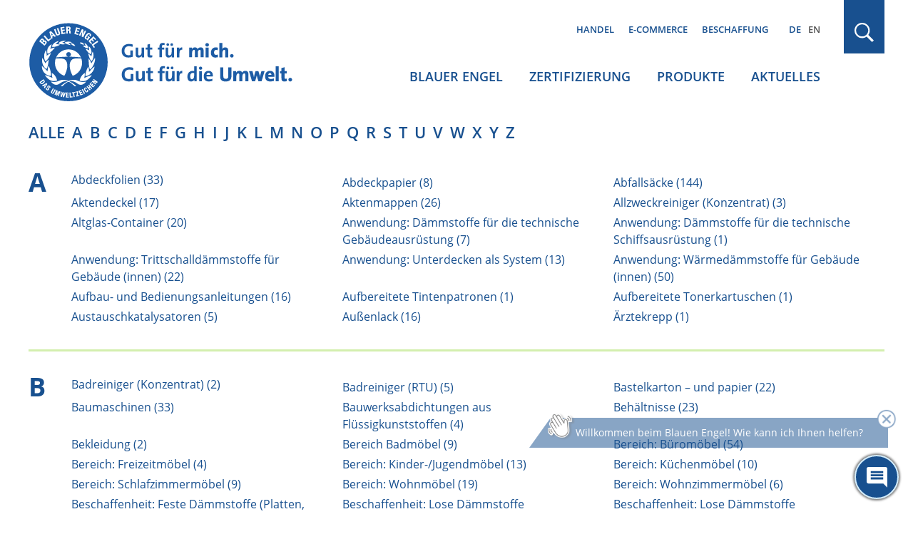

--- FILE ---
content_type: text/html; charset=UTF-8
request_url: https://www.blauer-engel.de/de/marken/recyconomic-classicwhite
body_size: 18890
content:

<!DOCTYPE html>
<html lang="de" dir="ltr" prefix="og: https://ogp.me/ns#">
<head>
	<meta name="robots" content="NOODP" />
	<meta charset="utf-8" />
<link rel="canonical" href="https://www.blauer-engel.de/de/marken/recyconomic-classicwhite" />
<meta property="og:site_name" content="Blauer Engel" />
<meta property="og:type" content="article" />
<meta property="og:url" content="https://www.blauer-engel.de/de/marken/recyconomic-classicwhite" />
<meta property="og:title" content="{brand}" />
<meta name="twitter:card" content="summary" />
<meta name="twitter:site" content="@UmweltEngel" />
<meta name="twitter:title" content="{brand}" />
<meta name="Generator" content="Drupal 11 (https://www.drupal.org)" />
<meta name="MobileOptimized" content="width" />
<meta name="HandheldFriendly" content="true" />
<meta name="viewport" content="width=device-width, initial-scale=1.0" />
<script type="application/ld+json">{
    "@context": "https://schema.org",
    "@graph": [
        {
            "@type": "Organization",
            "@id": "https://www.blauer-engel.de",
            "sameAs": [
                "http://de-de.facebook.com/blauerengel",
                "http://twitter.com/UmweltEngel",
                "https://www.instagram.com/blauerengel_umweltzeichen",
                "https://www.youtube.com/channel/UCg6F-8zmvzY1ZyKG5sVKaqQ"
            ],
            "url": "https://www.blauer-engel.de/",
            "name": "Blauer Engel",
            "contactPoint": {
                "@type": "ContactPoint",
                "telephone": "+49 (0)228 68895 0",
                "contactType": "customer service"
            },
            "logo": {
                "@type": "ImageObject",
                "url": "https://www.blauer-engel.de/themes/custom/be/dist/images/be_social_meda_de.svg"
            }
        }
    ]
}</script>
<link rel="icon" href="/favicon.ico" type="image/vnd.microsoft.icon" />
<link rel="apple-touch-icon" href="/themes/custom/be/favicons/apple-icon-60x60.png" sizes="60x60" />
<link rel="apple-touch-icon" href="/themes/custom/be/favicons/apple-icon-144x144.png" sizes="144x144" />
<link rel="apple-touch-icon" href="/themes/custom/be/favicons/apple-icon-120x120.png" sizes="120x120" />
<link rel="apple-touch-icon" href="/themes/custom/be/favicons/apple-icon-72x72.png" sizes="72x72" />
<link rel="icon" href="/themes/custom/be/favicons/favicon-32x32.png" type="image/png" sizes="32x32" />
<link rel="apple-touch-icon" href="/themes/custom/be/favicons/apple-icon-114x114.png" sizes="114x114" />
<link rel="apple-touch-icon" href="/themes/custom/be/favicons/apple-icon-180x180.png" sizes="180x180" />
<link rel="icon" href="/themes/custom/be/favicons/favicon-16x16.png" type="image/png" sizes="16x16" />
<link rel="apple-touch-icon" href="/themes/custom/be/favicons/apple-icon-152x152.png" sizes="152x152" />
<link rel="apple-touch-icon" href="/themes/custom/be/favicons/apple-icon-57x57.png" sizes="57x57" />
<link rel="icon" href="/themes/custom/be/favicons/favicon-96x96.png" type="image/png" sizes="96x96" />
<link rel="apple-touch-icon" href="/themes/custom/be/favicons/apple-icon-76x76.png" sizes="76x76" />

	<title>
					{brand}
			</title>

	<!-- preloading -->
	<link rel="preload" href="/themes/custom/be/dist/fonts/open-sans-v18-latin-600.woff2" as="font" crossorigin="anonymous" />
	<link rel="preload" href="/themes/custom/be/dist/fonts/open-sans-v18-latin-300.woff2" as="font" crossorigin="anonymous" />
	<link rel="preload" href="/themes/custom/be/dist/fonts/open-sans-v18-latin-700.woff2" as="font" crossorigin="anonymous" />
	<link rel="preload" href="/themes/custom/be/dist/fonts/open-sans-v18-latin-regular.woff2" as="font" crossorigin="anonymous" />
  <link rel="preconnect" href="https://matomo.blauer-engel.de" crossorigin>
  <link rel="dns-prefetch" href="//matomo.blauer-engel.de">
  <link rel="preload" href="/themes/custom/be/dist/images/background_cloudy_transparent.png" type="image/webp" as="imagedesktop">

	<link rel="stylesheet" media="all" href="/sites/default/files/css/css_V6HZFd8Y4uiAql86JDeJ67paH7WuPRy90sJd-XUHysM.css?delta=0&amp;language=de&amp;theme=be&amp;include=eJx1y8ENwCAIAMCFtIxkUIk1wUIAH27fLtDvJVcJBktFzh6H5zOymvTUxAi6bUW-ZtDKPD2SE1q7C-osuEOaLGUKgh9Pfvy7UNHpBUKiKMk" />
<link rel="stylesheet" media="all" href="/sites/default/files/css/css_7G7NBwUtdZE0QgajNzpa2oAuqP3q7NLEmO2kbpVyj-4.css?delta=1&amp;language=de&amp;theme=be&amp;include=eJx1y8ENwCAIAMCFtIxkUIk1wUIAH27fLtDvJVcJBktFzh6H5zOymvTUxAi6bUW-ZtDKPD2SE1q7C-osuEOaLGUKgh9Pfvy7UNHpBUKiKMk" />

	

	<meta name="google-site-verification" content="yVGVhkxEIriDw2M4Vp_tdl-y_sXz8oZ3ZDSlzhFZ9lU" />
	<!-- Matomo -->
	<script>
		var _paq = window._paq = window._paq || [];
		/* tracker methods like "setCustomDimension" should be called before "trackPageView" */
		_paq.push(['trackPageView']);
		_paq.push(['enableLinkTracking']);
		(function() {
			var u="https://matomo.blauer-engel.de/";
			_paq.push(['setTrackerUrl', u+'matomo.php']);
			_paq.push(['setSiteId', '1']);
			var d=document, g=d.createElement('script'), s=d.getElementsByTagName('script')[0];
			g.async=true; g.src=u+'matomo.js'; s.parentNode.insertBefore(g,s);
		})();
	</script>
	<!-- End Matomo Code -->

	<!-- Matomo Tag Manager -->
	<script>
		var _mtm = window._mtm = window._mtm || [];
		_mtm.push({'mtm.startTime': (new Date().getTime()), 'event': 'mtm.Start'});
		(function() {
			var d=document, g=d.createElement('script'), s=d.getElementsByTagName('script')[0];
			g.async=true; g.src='https://matomo.blauer-engel.de/js/container_jMC6YXMF.js'; s.parentNode.insertBefore(g,s);
		})();
	</script>
	<!-- End Matomo Tag Manager -->

  <script data-src="https://contentbot.conventic.com/api/tenant/t_be40ae2dfdac6071/public/script/v1/chat-script/" data-type="chatbot"></script>

</head>

<body class="path-marken body_login_status lang-de">
<div id="top">
  <span class="offscreen">Sprungnavigation</span>
  <ul class="offscreen">
    <li><a href="#mainnav" title="Zur Hauptnavigation springen">Zur Hauptnavigation springen</a></li>
    <li><a href="#page" title="Zum Seiteninhalt springen">Zum Seiteninhalt springen</a></li>
    <li><a href="#footer" title="Zum Footer springen">Zum Footer springen</a></li>
  </ul>

  <span class="offscreen">Tastaturkurzbefehle</span>

  <ul class="offscreen">
    <li><a accesskey="0" title="[Alt+0] Startseite" href="/de">[Alt + 0] - Startseite, für Mac: [Control + Alt + 0]</a></li>
    <li><a accesskey="1" title="[Alt+1] zum Seitenanfang" href="#top">[Alt + 1] - Zum Seitenanfang, für Mac: [Control + Alt + 1]</a></li>
    <li><a accesskey="2" title="[Alt+2] Kontakt" href="/de/kontakt">[Alt + 2] - Kontakt, für Mac: [Control + Alt + 2]</a></li>
    <li><a accesskey="3" title="[Alt+3] zum Inhalt der Seite" href="#page">[Alt + 3] - Zum Inhalt der Seite, für Mac: [Control + Alt + 3]</a></li>
    <li><a accesskey="4" title="[Alt+4] Impressum" href="/de/impressum">[Alt + 4] - Impressum, für Mac: [Control + Alt + 4]</a></li>
  </ul>
</div>



<div class="solrsearch"></div>

  <div class="dialog-off-canvas-main-canvas" data-off-canvas-main-canvas>
    
<header id="header" class="l-header">
  <div class="container">
    <div class="row">
      <div class="l-header__inner">
                  <a href="/de" class="m-logo__link" aria-label="Zur Startseite" tabindex="0">
            <img class="m-logo" src="/themes/custom/be/dist/images/logo_de.svg" alt="Blauer Engel Logo" width="440" height="135" />
          </a>
        
        <div class="l-header__col2">
                      <div class="m-servicenav">
              <ul class="m-servicenav--level1" role="menu"><li class="mlid_156 m-servicenav--level1__trigger" role="none"><a href="/de/nachhaltigkeit-ein-wichtiger-faktor-fur-den-handel" tabindex="0" role="menuitem" aria-haspopup="true" aria-expanded="true">Handel</a></li><li class="mlid_117 m-servicenav--level1__trigger" role="none"><a href="/de/e-commerce" tabindex="0" role="menuitem" aria-haspopup="true" aria-expanded="true">E-Commerce</a></li><li class="mlid_5 m-servicenav--level1__trigger" role="none"><a href="/de/beschaffung" tabindex="0" role="menuitem" aria-haspopup="true" aria-expanded="true">Beschaffung</a></li></ul>
            </div>
          
                      <div class="l-header__language-switcher"><div class="m-block--languageswitch" id="block-languageswitch" role="navigation">
  
    
      <ul class="links m-block--languageswitcher__links"><li data-drupal-language="de" data-drupal-link-system-path="marken/recyconomic-classicwhite" class="m-block--languageswitcher__links__trigger is-active" aria-current="page"><a href="/de/marken/recyconomic-classicwhite" class="language-link is-active" hreflang="de" data-drupal-link-system-path="marken/recyconomic-classicwhite" aria-current="page">DE</a></li><li data-drupal-language="en" data-drupal-link-system-path="marken/recyconomic-classicwhite" class="m-block--languageswitcher__links__trigger"><a href="/en/brand/recyconomic-classicwhite" class="language-link" hreflang="en" data-drupal-link-system-path="marken/recyconomic-classicwhite">EN</a></li></ul>
  </div>
</div>
          
                      <div class="l-mainnav__outer">
              <nav id="mainnav" class="l-firstmainnav">
                <div class="m-mainnav">
                  <ul class="m-firstmainnav--level1" role="menu"><li class="mlid_2 m-firstmainnav--level1__trigger" role="none"><a href="/de/der-blaue-engel" tabindex="0" role="menuitem" aria-haspopup="true" aria-expanded="true">Blauer Engel</a></li><li class="mlid_115 m-firstmainnav--level1__trigger" role="none"><a href="/de/zertifizierung" tabindex="0" role="menuitem" aria-haspopup="true" aria-expanded="true">Zertifizierung</a></li><li class="mlid_3 m-firstmainnav--level1__trigger" role="none"><a href="/de/produkte" tabindex="0" role="menuitem" aria-haspopup="true" aria-expanded="true">Produkte</a></li><li class="mlid_7 m-firstmainnav--level1__trigger" role="none"><a href="/de/aktuelles" tabindex="0" role="menuitem" aria-haspopup="true" aria-expanded="true">Aktuelles</a></li></ul>
                </div>
              </nav>
            </div>
                  </div>

        <div class="l-header__col3">
                      <div class="l-header__search">
              <div class="m-search-form__outer">
                <a href="#" class="m-search-form__button" title="Suchen" tabindex="0"></a>
              </div>
            </div>
          
                      <button class="hamburger hamburger--spin" type="button" name="Navigation">
              <span class="hamburger-box">
                <span class="hamburger-inner">
                  Navigation                </span>
              </span>
            </button>
          
        </div>

      </div>
    </div>
  </div>
</header>

<nav id="mainnav_burger" class="l-secondmainnav" data-show="false">
  <div class="m-secondmainnav__inner">
    <a href="#" class="m-secondmainnav__close" title="close" tabindex="0"></a>
    <div class="m-secondmainnav">
      <ul class="m-secondmainnav--level1" role="menu"><li class="mlid_2 m-secondmainnav--level1__trigger has-childs" role="none"><a href="/de/der-blaue-engel" tabindex="0" role="menuitem" aria-haspopup="true" aria-expanded="true">Blauer Engel</a><span class="icon"></span>
<ul class="m-secondmainnav--level2" role="menu"><li class="mlid_59 m-secondmainnav--level2__trigger has-childs" role="none"><a href="/de/blauer-engel/akteure" tabindex="0" role="menuitem" aria-haspopup="true" aria-expanded="true">Akteure</a><span class="icon"></span>
<ul class="m-secondmainnav--level3" role="menu"><li class="mlid_21 m-secondmainnav--level3__trigger" role="none"><a href="/de/blauer-engel/akteure/bundesumweltministerium-zeicheninhaber-des-blauen-engels" tabindex="0" role="menuitem">Bundesumweltministerium</a></li><li class="mlid_60 m-secondmainnav--level3__trigger" role="none"><a href="/de/blauer-engel/akteure/umweltbundesamt" tabindex="0" role="menuitem">Umweltbundesamt</a></li><li class="mlid_20 m-secondmainnav--level3__trigger" role="none"><a href="/de/blauer-engel/akteure/jury-umweltzeichen" tabindex="0" role="menuitem">Jury Umweltzeichen</a></li><li class="mlid_23 m-secondmainnav--level3__trigger" role="none"><a href="/de/blauer-engel/akteure/ral" tabindex="0" role="menuitem">RAL gGmbH</a></li></ul></li><li class="mlid_14 m-secondmainnav--level2__trigger has-childs" role="none"><a href="/de/blauer-engel/unser-zeichen-fuer-die-umwelt" tabindex="0" role="menuitem" aria-haspopup="true" aria-expanded="true">Unser Zeichen für die Umwelt</a><span class="icon"></span>
<ul class="m-secondmainnav--level3" role="menu"><li class="mlid_170 m-secondmainnav--level3__trigger" role="none"><a href="/de/der-blaue-engel/vielfaeltige-produkte-einheitlich-hoher-anspruch" tabindex="0" role="menuitem">Orientierung beim Einkauf</a></li><li class="mlid_106 m-secondmainnav--level3__trigger" role="none"><a href="/de/blauer-engel/unser-zeichen-fuer-die-umwelt/wissenschaftlich-erarbeitet" tabindex="0" role="menuitem">Kriterienentwicklung und Prüfung</a></li><li class="mlid_18 m-secondmainnav--level3__trigger" role="none"><a href="/de/blauer-engel/unser-zeichen-fuer-die-umwelt/umweltzeichen-mit-geschichte" tabindex="0" role="menuitem">Historie</a></li><li class="mlid_16 m-secondmainnav--level3__trigger" role="none"><a href="/de/blauer-engel/unser-zeichen-fuer-die-umwelt/kooperationen-mit-anderen-labeln" tabindex="0" role="menuitem">Kooperationen</a></li></ul></li><li class="mlid_132 m-secondmainnav--level2__trigger has-childs" role="none"><a href="/de/aktionen" tabindex="0" role="menuitem" aria-haspopup="true" aria-expanded="true">Aktionen</a><span class="icon"></span>
<ul class="m-secondmainnav--level3" role="menu"><li class="mlid_163 m-secondmainnav--level3__trigger" role="none"><a href="/de/adventskalender" tabindex="0" role="menuitem">Adventskalender</a></li><li class="mlid_143 m-secondmainnav--level3__trigger" role="none"><a href="/de/aktionen/world-ecolabel-day-internationaler-tag-der-umweltzeichen" tabindex="0" role="menuitem">World Ecolabel Day</a></li><li class="mlid_44 m-secondmainnav--level3__trigger has-childs" role="none"><a href="/de/aktionen/schulstart-mit-dem-blauen-engel" title="Für mehr Umwelt- und Klimaschutz im Klassenzimmer" tabindex="0" role="menuitem" aria-haspopup="true" aria-expanded="false">Schulstart mit Recyclingpapier</a><span class="icon"></span>
<ul class="m-secondmainnav--level4" role="menu"><li class="mlid_100 m-secondmainnav--level4__trigger" role="none"><a href="/de/aktionen/schulstart-mit-dem-blauen-engel/buero-und-schulbedarf" tabindex="0" role="menuitem">Büro- und Schulbedarf</a></li><li class="mlid_145 m-secondmainnav--level4__trigger" role="none"><a href="/de/aktionen/schulstart-mit-dem-blauen-engel/projekte" tabindex="0" role="menuitem">Projekte</a></li><li class="mlid_135 m-secondmainnav--level4__trigger" role="none"><a href="/de/aktionen/schulstart-mit-dem-blauen-engel/blauer-engel-schulbox" tabindex="0" role="menuitem">Schulbox</a></li><li class="mlid_108 m-secondmainnav--level4__trigger" role="none"><a href="/de/aktionen/schulstart-mit-dem-blauen-engel/umweltvorteile-von-recyclingpapier" tabindex="0" role="menuitem">Umweltvorteile Recyclingpapier</a></li><li class="mlid_99 m-secondmainnav--level4__trigger" role="none"><a href="/de/aktionen/schulstart-mit-dem-blauen-engel/info-und-aktionsmaterialien" tabindex="0" role="menuitem">Info- und Aktionsmaterialien</a></li></ul></li><li class="mlid_120 m-secondmainnav--level3__trigger" role="none"><a href="/de/aktionen/papieratlas-wettbewerb" tabindex="0" role="menuitem">Papieratlas-Wettbewerb</a></li><li class="mlid_155 m-secondmainnav--level3__trigger" role="none"><a href="/de/papiermusterbuch" tabindex="0" role="menuitem">Papiermusterbücher</a></li></ul></li><li class="mlid_149 m-secondmainnav--level2__trigger" role="none"><a href="/de/der-blaue-engel/feedback" tabindex="0" role="menuitem">Feedback</a></li><li class="mlid_140 m-secondmainnav--level2__trigger" role="none"><a href="/de/der-blaue-engel/mediathek" tabindex="0" role="menuitem">Mediathek</a></li><li class="mlid_139 m-secondmainnav--level2__trigger" role="none"><a href="/de/der-blaue-engel/publikationen" tabindex="0" role="menuitem">Publikationen</a></li><li class="mlid_49 m-secondmainnav--level2__trigger" role="none"><a href="/de/der-blaue-engel/faqs-verbraucherinnen" tabindex="0" role="menuitem">FAQs Verbraucher*innen</a></li></ul></li><li class="mlid_115 m-secondmainnav--level1__trigger has-childs" role="none"><a href="/de/zertifizierung" tabindex="0" role="menuitem" aria-haspopup="true" aria-expanded="true">Zertifizierung</a><span class="icon"></span>
<ul class="m-secondmainnav--level2" role="menu"><li class="mlid_109 m-secondmainnav--level2__trigger" role="none"><a href="/de/zertifizierung/vergabekriterien" tabindex="0" role="menuitem">Vergabekriterien</a></li><li class="mlid_35 m-secondmainnav--level2__trigger has-childs" role="none"><a href="/de/zertifizierung/zertifizierung-ihrer-produkte" tabindex="0" role="menuitem" aria-haspopup="true" aria-expanded="true">Zertifizierung Ihrer Produkte</a><span class="icon"></span>
<ul class="m-secondmainnav--level3" role="menu"><li class="mlid_36 m-secondmainnav--level3__trigger" role="none"><a href="/de/zertifizierung/zertifizierung-ihrer-produkte/vorteile" tabindex="0" role="menuitem">Vorteile</a></li><li class="mlid_54 m-secondmainnav--level3__trigger" role="none"><a href="/de/zertifizierung/zertifizierung-ihrer-produkte/beantragung" tabindex="0" role="menuitem">Beantragung</a></li><li class="mlid_129 m-secondmainnav--level3__trigger" role="none"><a href="/de/zertifizierung/zertifizierung-ihrer-produkte/erklaervideos-zur-zertifizierung" tabindex="0" role="menuitem">Erklärvideos</a></li><li class="mlid_46 m-secondmainnav--level3__trigger" role="none"><a href="/de/zertifizierung/zertifizierung-ihrer-produkte/neuvorschlaege-und-pruefauftraege" tabindex="0" role="menuitem">Neuvorschläge / Prüfaufträge</a></li><li class="mlid_92 m-secondmainnav--level3__trigger" role="none"><a href="/de/zertifizierung/zertifizierung/ihre-produktinformationen" tabindex="0" role="menuitem">Ihre Produktinformationen</a></li><li class="mlid_53 m-secondmainnav--level3__trigger" role="none"><a href="/de/zertifizierung/zertifizierung-ihrer-produkte/logonutzung" tabindex="0" role="menuitem">Logonutzung</a></li><li class="mlid_47 m-secondmainnav--level3__trigger" role="none"><a href="/de/zertifizierung/zertifizierung-ihrer-produkte/die-faqs-fuer-unternehmen" tabindex="0" role="menuitem">FAQs Unternehmen</a></li></ul></li><li class="mlid_51 m-secondmainnav--level2__trigger" role="none"><a href="/de/zertifizierung/kosten-der-beantragung" tabindex="0" role="menuitem">Kosten</a></li><li class="mlid_93 m-secondmainnav--level2__trigger" role="none"><a href="/de/zertifizierung/anhoerungen-interessierter-kreise" tabindex="0" role="menuitem">Anhörungen interessierter Kreise</a></li><li class="mlid_146 m-secondmainnav--level2__trigger" role="none"><a href="/de/zertifizierung/technische-dokumente" tabindex="0" role="menuitem">Technische Dokumente</a></li><li class="mlid_96 m-secondmainnav--level2__trigger" role="none"><a href="/de/zertifizierung/log-ral-web-portal" tabindex="0" role="menuitem">Log-In WEB-Portal</a></li><li class="mlid_97 m-secondmainnav--level2__trigger" role="none"><a href="/de/zertifizierung/log-produktinfobereich" tabindex="0" role="menuitem">Log-In Produktinfobereich</a></li><li class="mlid_160 m-secondmainnav--level2__trigger" role="none"><a href="/de/Newsletter_fuer_Unternehmen_Handel" tabindex="0" role="menuitem">Newsletter für Unternehmen und Handel</a></li></ul></li><li class="mlid_3 m-secondmainnav--level1__trigger has-childs" role="none"><a href="/de/produkte" tabindex="0" role="menuitem" aria-haspopup="true" aria-expanded="true">Produkte</a><span class="icon"></span>
<ul class="m-secondmainnav--level2" role="menu"><li class="mlid_147 m-secondmainnav--level2__trigger" role="none"><a href="/de/produkte/produktsuche" tabindex="0" role="menuitem">Produktsuche</a></li><li class="mlid_107 m-secondmainnav--level2__trigger has-childs" role="none"><a href="/de/produkte/themenwelten" tabindex="0" role="menuitem" aria-haspopup="true" aria-expanded="true">Themenwelten</a><span class="icon"></span>
<ul class="m-secondmainnav--level3" role="menu"><li class="mlid_144 m-secondmainnav--level3__trigger" role="none"><a href="/de/themenwelt/umweltfreundliches-buero" tabindex="0" role="menuitem">Umweltfreundliches Büro</a></li><li class="mlid_153 m-secondmainnav--level3__trigger" role="none"><a href="/de/themenwelt/umweltfreundlicher-fruehjahrsputz" tabindex="0" role="menuitem">Umweltfreundlicher Frühjahrsputz</a></li><li class="mlid_110 m-secondmainnav--level3__trigger" role="none"><a href="/de/themenwelt/das-kinderzimmer-umweltfreundlich-einrichten" tabindex="0" role="menuitem">Kinderzimmer umweltfreundlich einrichten</a></li></ul></li><li class="mlid_34 m-secondmainnav--level2__trigger" role="none"><a href="/de/produktwelt" tabindex="0" role="menuitem">Produkte A-Z</a></li><li class="mlid_119 m-secondmainnav--level2__trigger" role="none"><a href="/de/unternehmen" tabindex="0" role="menuitem">Unternehmen A-Z</a></li><li class="mlid_50 m-secondmainnav--level2__trigger" role="none"><a href="/de/marken" tabindex="0" role="menuitem">Marken A-Z</a></li></ul></li><li class="mlid_7 m-secondmainnav--level1__trigger has-childs" role="none"><a href="/de/aktuelles" tabindex="0" role="menuitem" aria-haspopup="true" aria-expanded="true">Aktuelles</a><span class="icon"></span>
<ul class="m-secondmainnav--level2" role="menu"><li class="mlid_38 m-secondmainnav--level2__trigger" role="none"><a href="/de/aktuelles/presse" tabindex="0" role="menuitem">Presse</a></li><li class="mlid_40 m-secondmainnav--level2__trigger" role="none"><a href="/de/aktuelles/publikationen" tabindex="0" role="menuitem">Publikationen</a></li><li class="mlid_24 m-secondmainnav--level2__trigger" role="none"><a href="/de/aktuelles/mediathek" tabindex="0" role="menuitem">Mediathek</a></li></ul></li></ul>
    </div>
    <div class="m-secondservicenav">
      <ul class="m-secondservicenav--level1" role="menu"><li class="mlid_156 m-secondservicenav--level1__trigger has-childs" role="none"><a href="/de/nachhaltigkeit-ein-wichtiger-faktor-fur-den-handel" tabindex="0" role="menuitem" aria-haspopup="true" aria-expanded="true">Handel</a><span class="icon"></span>
<ul class="m-secondservicenav--level2" role="menu"><li class="mlid_136 m-secondservicenav--level2__trigger" role="none"><a href="/de/nachhaltigkeit-ein-wichtiger-faktor-fur-den-handel/vorteile-fuer-den-handel" tabindex="0" role="menuitem">Vorteile für den Handel</a></li><li class="mlid_56 m-secondservicenav--level2__trigger" role="none"><a href="/de/nachhaltigkeit-ein-wichtiger-faktor-fuer-den-handel/publikationen-fuer-handel-und-unternehmen" tabindex="0" role="menuitem">Publikationen für Handel und Unternehmen</a></li><li class="mlid_95 m-secondservicenav--level2__trigger" role="none"><a href="/de/Newsletter_fuer_Unternehmen_Handel" tabindex="0" role="menuitem">Newsletter für Unternehmen und Handel</a></li></ul></li><li class="mlid_117 m-secondservicenav--level1__trigger has-childs" role="none"><a href="/de/e-commerce" tabindex="0" role="menuitem" aria-haspopup="true" aria-expanded="true">E-Commerce</a><span class="icon"></span>
<ul class="m-secondservicenav--level2" role="menu"><li class="mlid_42 m-secondservicenav--level2__trigger" role="none"><a href="/de/e-commerce/ihre-vorteile" tabindex="0" role="menuitem">Ihre Vorteile</a></li><li class="mlid_162 m-secondservicenav--level2__trigger" role="none"><a href="/de/e-commerce/erklaervideo" tabindex="0" role="menuitem">Erklärvideo</a></li><li class="mlid_159 m-secondservicenav--level2__trigger" role="none"><a href="/de/handel-e-commerce/e-commerce" tabindex="0" role="menuitem">Leistungen &amp; Funktionsweise</a></li><li class="mlid_158 m-secondservicenav--level2__trigger" role="none"><a href="/de/E-Commerce-Datenservice" tabindex="0" role="menuitem">Online-Registrierung zur Datennutzung</a></li></ul></li><li class="mlid_5 m-secondservicenav--level1__trigger has-childs" role="none"><a href="/de/beschaffung" tabindex="0" role="menuitem" aria-haspopup="true" aria-expanded="true">Beschaffung</a><span class="icon"></span>
<ul class="m-secondservicenav--level2" role="menu"><li class="mlid_127 m-secondservicenav--level2__trigger" role="none"><a href="/de/beschaffung/vorteile" tabindex="0" role="menuitem">Vorteile in der Beschaffung</a></li><li class="mlid_57 m-secondservicenav--level2__trigger" role="none"><a href="/de/beschaffung/beschaffungsleitfaeden" tabindex="0" role="menuitem">Beschaffungsleitfäden</a></li></ul></li></ul>
    </div>
    <div class="m-secondmainnav__language-switcher">
      <div class="m-block--languageswitch2" id="block-languageswitch2" role="navigation">
  
    
      <ul class="links m-block--languageswitcher__links"><li data-drupal-language="de" data-drupal-link-system-path="marken/recyconomic-classicwhite" class="m-block--languageswitcher__links__trigger is-active" aria-current="page"><a href="/de/marken/recyconomic-classicwhite" class="language-link is-active" hreflang="de" data-drupal-link-system-path="marken/recyconomic-classicwhite" aria-current="page">DE</a></li><li data-drupal-language="en" data-drupal-link-system-path="marken/recyconomic-classicwhite" class="m-block--languageswitcher__links__trigger"><a href="/en/brand/recyconomic-classicwhite" class="language-link" hreflang="en" data-drupal-link-system-path="marken/recyconomic-classicwhite">EN</a></li></ul>
  </div>

    </div>
  </div>
</nav>

  <div class="l-search" data-show="false">
    <div class="l-search__overlay">
      <div class="container">
        <div class="row">
          <div class="l-search__main">
            <div class="l-search__inner">
              <button type="button" class="m-search__close" aria-label="schließen" tabindex="0"></button>
              <div class="m-search">
                <div class="m-search__inner">
                  <div class="m-block--searchapipagesearchblockform" data-drupal-selector="search-api-page-block-form-default-2" id="block-searchapipagesearchblockform--2">
  
    
      <div id=js-form-wrapper--search_api_page_block_form_default class="js-form-wrapper--generic" >
	<form class="m-form__searchapipageblockformdefault m-form__search_api_page_block_form_default" action="/de/marken/recyconomic-classicwhite" method="post" id="search-api-page-block-form-default--2" accept-charset="UTF-8">
		



<div class="m-form--div--search-api-autocomplete">
        <label for="edit-keys--2" class="visually-hidden">Suche</label>
        <input title="Die Begriffe eingeben, nach denen gesucht werden soll." data-drupal-selector="edit-keys" aria-describedby="edit-keys--2--description" data-search-api-autocomplete-search="default" class="form-autocomplete form-text m-form__textfield" data-autocomplete-path="/de/search_api_autocomplete/default" type="text" id="edit-keys--2" name="keys" value="" size="15" maxlength="128" />

            <div id="edit-keys--2--description" class="m-form__description">
      <div class="m-form__info-icon"><div data-icon="info-filled"></div></div><div class="m-form__info-text">Grenzen Sie die Suche ein, indem Sie Ihren Suchbegriff in Anführungszeichen setzen.</div>
    </div>
    <div class="m-form__description-button"></div>
  </div>
<input data-drupal-selector="form-9b7be-3cuk3tm8ux0jvj8xlfdpbdtpvcdgjwjwotel0" type="hidden" name="form_build_id" value="form-9B7BE_3CUK3Tm8Ux0jVJ8xlFDPbDtpvcDgJwJWoTeL0" />
<input data-drupal-selector="edit-search-api-page-block-form-default-2" type="hidden" name="form_id" value="search_api_page_block_form_default" />
<div data-drupal-selector="edit-actions" class="form-actions js-form-wrapper form-wrapper" id="edit-actions--2">
<button class="search-form__submit button js-form-submit form-submit m-form__submit" data-drupal-selector="edit-submit" type="submit" id="edit-submit--2" name="op" value="Suchen">Suchen</button>

</div>

	</form>
</div>

  </div>

                </div>
              </div>
            </div>
          </div>
        </div>
      </div>
    </div>
  </div>


<div id="page" class="l-page" tabindex="-1">
  <div id="content">
        <div>
    <div class="m-block--be_content" id="block-be-content">
  
    
      <div class="m-bep_az-list">
  
  <div class="container">
    <div class="row">
      <div class="m-bep_az-list__inner">
        <div class="m-bep_az-list__filter">
          <ul class="m-bep_az-list__filterchar"><li class="alle"><a href="/de/produktwelt" title="alle">alle</a></li><li class="a"><a href="/de/produktwelt/a-z/a" title="a">a</a></li><li class="b"><a href="/de/produktwelt/a-z/b" title="b">b</a></li><li class="c"><a href="/de/produktwelt/a-z/c" title="c">c</a></li><li class="d"><a href="/de/produktwelt/a-z/d" title="d">d</a></li><li class="e"><a href="/de/produktwelt/a-z/e" title="e">e</a></li><li class="f"><a href="/de/produktwelt/a-z/f" title="f">f</a></li><li class="g"><a href="/de/produktwelt/a-z/g" title="g">g</a></li><li class="h"><a href="/de/produktwelt/a-z/h" title="h">h</a></li><li class="i"><a href="/de/produktwelt/a-z/i" title="i">i</a></li><li class="j"><a href="/de/produktwelt/a-z/j" title="j">j</a></li><li class="k"><a href="/de/produktwelt/a-z/k" title="k">k</a></li><li class="l"><a href="/de/produktwelt/a-z/l" title="l">l</a></li><li class="m"><a href="/de/produktwelt/a-z/m" title="m">m</a></li><li class="n"><a href="/de/produktwelt/a-z/n" title="n">n</a></li><li class="o"><a href="/de/produktwelt/a-z/o" title="o">o</a></li><li class="p"><a href="/de/produktwelt/a-z/p" title="p">p</a></li><li class="q"><a href="/de/produktwelt/a-z/q" title="q">q</a></li><li class="r"><a href="/de/produktwelt/a-z/r" title="r">r</a></li><li class="s"><a href="/de/produktwelt/a-z/s" title="s">s</a></li><li class="t"><a href="/de/produktwelt/a-z/t" title="t">t</a></li><li class="u"><a href="/de/produktwelt/a-z/u" title="u">u</a></li><li class="v"><a href="/de/produktwelt/a-z/v" title="v">v</a></li><li class="w"><a href="/de/produktwelt/a-z/w" title="w">w</a></li><li class="x"><a href="/de/produktwelt/a-z/x" title="x">x</a></li><li class="y"><a href="/de/produktwelt/a-z/y" title="y">y</a></li><li class="z"><a href="/de/produktwelt/a-z/z" title="z">z</a></li></ul>
        </div>

                              <div class="m-bep_az-list__group">
              <div class="m-bep_az-list__char">
                                  a
                              </div>
              <ul class="m-bep_az-list__items">
                                                      <li><a href="/de/produktwelt/produkte-aus-recycling-kunststoffen/abdeckfolien" title="Abdeckfolien (33)" class="umweltfreundliche-produkte-aus-recycling-kunststoffen abdeckfolien">Abdeckfolien (33)</a></li>
                                                                        <li><a href="/de/produktwelt/papiere-aus-100-altpapier-fuer-papiertragebehaeltnisse-bis-12-2026/abdeckpapier" title="Abdeckpapier (8)" class="umweltfreundliche-papiere-aus-100-altpapier-fuer-papiertragebehaeltnisse- abdeckpapier">Abdeckpapier (8)</a></li>
                                                                        <li><a href="/de/produktwelt/produkte-aus-recycling-kunststoffen/abfallsaecke" title="Abfallsäcke (144)" class="umweltfreundliche-produkte-aus-recycling-kunststoffen abfallsaecke">Abfallsäcke (144)</a></li>
                                                                        <li><a href="/de/produktwelt/fertigerzeugnisse-aus-recyclingpapier-und-karton/aktendeckel" title="Aktendeckel (17)" class="umweltfreundliche-fertigerzeugnisse-aus-recyclingpapier-und-karton aktendeckel">Aktendeckel (17)</a></li>
                                                                        <li><a href="/de/produktwelt/fertigerzeugnisse-aus-recyclingpapier-und-karton/aktenmappen" title="Aktenmappen (26)" class="umweltfreundliche-fertigerzeugnisse-aus-recyclingpapier-und-karton aktenmappen">Aktenmappen (26)</a></li>
                                                                        <li><a href="/de/produktwelt/handgeschirrspuelmittel-und-reiniger-fuer-harte-oberflaechen/allzweckreiniger-konzentrat" title="Allzweckreiniger (Konzentrat) (3)" class="umweltfreundliche-handgeschirrspuelmittel-und-reiniger-fuer-harte-oberflaechen- allzweckreiniger-konzentrat">Allzweckreiniger (Konzentrat) (3)</a></li>
                                                                        <li><a href="/de/produktwelt/altglas-container-bis-12-2026/altglas-container" title="Altglas-Container (20)" class="laermarme-altglas-container altglas-container">Altglas-Container (20)</a></li>
                                                                        <li><a href="/de/produktwelt/emissionsarme-waermedaemmstoffe-und-unterdecken-innen/anwendung-daemmstoffe-fuer-die-technische-gebaeudeausruestung" title="Anwendung: Dämmstoffe für die technische Gebäudeausrüstung (7)" class="emissionsarme-waermedaemmstoffe-und-unterdecken-fuer-innenanwendungen anwendung-daemmstoffe-fuer-die-technische-gebaeudeausruestung">Anwendung: Dämmstoffe für die technische Gebäudeausrüstung (7)</a></li>
                                                                        <li><a href="/de/produktwelt/emissionsarme-waermedaemmstoffe-und-unterdecken-innen/anwendung-daemmstoffe-fuer-die-technische-schiffsausruestung" title="Anwendung: Dämmstoffe für die technische Schiffsausrüstung (1)" class="emissionsarme-waermedaemmstoffe-und-unterdecken-fuer-innenanwendungen anwendung-daemmstoffe-fuer-die-technische-schiffsausruestung">Anwendung: Dämmstoffe für die technische Schiffsausrüstung (1)</a></li>
                                                                        <li><a href="/de/produktwelt/emissionsarme-waermedaemmstoffe-und-unterdecken-innen/anwendung-trittschalldaemmstoffe-fuer-gebaeude-innen" title="Anwendung: Trittschalldämmstoffe für Gebäude (innen) (22)" class="emissionsarme-waermedaemmstoffe-und-unterdecken-fuer-innenanwendungen anwendung-trittschalldaemmstoffe-fuer-gebaeude-innen">Anwendung: Trittschalldämmstoffe für Gebäude (innen) (22)</a></li>
                                                                        <li><a href="/de/produktwelt/emissionsarme-waermedaemmstoffe-und-unterdecken-innen/anwendung-unterdecken-als-system" title="Anwendung: Unterdecken als System (13)" class="emissionsarme-waermedaemmstoffe-und-unterdecken-fuer-innenanwendungen anwendung-unterdecken-als-system">Anwendung: Unterdecken als System (13)</a></li>
                                                                        <li><a href="/de/produktwelt/emissionsarme-waermedaemmstoffe-und-unterdecken-innen/anwendung-waermedaemmstoffe-fuer-gebaeude-innen" title="Anwendung: Wärmedämmstoffe für Gebäude (innen) (50)" class="emissionsarme-waermedaemmstoffe-und-unterdecken-fuer-innenanwendungen anwendung-waermedaemmstoffe-fuer-gebaeude-innen">Anwendung: Wärmedämmstoffe für Gebäude (innen) (50)</a></li>
                                                                        <li><a href="/de/produktwelt/druckerzeugnisse/aufbau-und-bedienungsanleitungen" title="Aufbau- und Bedienungsanleitungen (16)" class="umweltfreundliche-druckerzeugnisse aufbau-und-bedienungsanleitungen">Aufbau- und Bedienungsanleitungen (16)</a></li>
                                                                        <li><a href="/de/produktwelt/aufbereitete-tonerkartuschen-und-tintenpatronen/aufbereitete-tintenpatronen" title="Aufbereitete Tintenpatronen (1)" class="aufbereitete-tonerkartuschen-und-tintenpatronen-fuer-drucker-kopierer-und-multifunktionsgeraete aufbereitete-tintenpatronen">Aufbereitete Tintenpatronen (1)</a></li>
                                                                        <li><a href="/de/produktwelt/aufbereitete-tonerkartuschen-und-tintenpatronen/aufbereitete-tonerkartuschen" title="Aufbereitete Tonerkartuschen (1)" class="aufbereitete-tonerkartuschen-und-tintenpatronen-fuer-drucker-kopierer-und-multifunktionsgeraete aufbereitete-tonerkartuschen">Aufbereitete Tonerkartuschen (1)</a></li>
                                                                        <li><a href="/de/produktwelt/austauschkatalysatoren/austauschkatalysatoren" title="Austauschkatalysatoren (5)" class="umweltfreundliche-austauschkatalysatoren austauschkatalysatoren">Austauschkatalysatoren (5)</a></li>
                                                                        <li><a href="/de/produktwelt/lacke-und-lasuren/aussenlack" title="Außenlack (16)" class="schadstoffarme-lacke aussenlack">Außenlack (16)</a></li>
                                                                        <li><a href="/de/produktwelt/hygienepapiere/aerztekrepp" title="Ärztekrepp (1)" class="hygienepapiere- aerztekrepp">Ärztekrepp (1)</a></li>
                                                </ul>
            </div>
                                        <div class="m-bep_az-list__group">
              <div class="m-bep_az-list__char">
                                  b
                              </div>
              <ul class="m-bep_az-list__items">
                                                      <li><a href="/de/produktwelt/handgeschirrspuelmittel-und-reiniger-fuer-harte-oberflaechen/badreiniger-konzentrat" title="Badreiniger (Konzentrat) (2)" class="umweltfreundliche-handgeschirrspuelmittel-und-reiniger-fuer-harte-oberflaechen- badreiniger-konzentrat">Badreiniger (Konzentrat) (2)</a></li>
                                                                        <li><a href="/de/produktwelt/handgeschirrspuelmittel-und-reiniger-fuer-harte-oberflaechen/badreiniger-rtu" title="Badreiniger (RTU) (5)" class="umweltfreundliche-handgeschirrspuelmittel-und-reiniger-fuer-harte-oberflaechen- badreiniger-rtu">Badreiniger (RTU) (5)</a></li>
                                                                        <li><a href="/de/produktwelt/grafische-papiere-und-kartons-aus-100-altpapier-recyclingpapier-und-karton/bastelkarton-und-papier" title="Bastelkarton – und papier (22)" class="grafische-papiere-und-kartons-aus-100-altpapier-recyclingpapier-und-karton bastelkarton-und-papier">Bastelkarton – und papier (22)</a></li>
                                                                        <li><a href="/de/produktwelt/baumaschinen/baumaschinen" title="Baumaschinen (33)" class="laermarme-und-emissionsarme-baumaschinen baumaschinen">Baumaschinen (33)</a></li>
                                                                        <li><a href="/de/produktwelt/bauwerksabdichtungen-aus-fluessigkunststoffen/bauwerksabdichtungen-aus-fluessigkunststoffen" title="Bauwerksabdichtungen aus Flüssigkunststoffen (4)" class="bauwerksabdichtungen-aus-fluessigkunststoffen">Bauwerksabdichtungen aus Flüssigkunststoffen (4)</a></li>
                                                                        <li><a href="/de/produktwelt/produkte-aus-recycling-kunststoffen/behaeltnisse" title="Behältnisse (23)" class="umweltfreundliche-produkte-aus-recycling-kunststoffen behaeltnisse">Behältnisse (23)</a></li>
                                                                        <li><a href="/de/produktwelt/textilien/bekleidung" title="Bekleidung (2)" class="umweltfreundliche-textilien bekleidung">Bekleidung (2)</a></li>
                                                                        <li><a href="/de/produktwelt/moebel-und-lattenroste-aus-holz-werkstoffen/bereich-badmoebel" title="Bereich Badmöbel (9)" class="emissionsarme-moebel-und-lattenroste-aus-holz-und-holzwerkstoffen- bereich-badmoebel">Bereich Badmöbel (9)</a></li>
                                                                        <li><a href="/de/produktwelt/moebel-und-lattenroste-aus-holz-werkstoffen/bereich-bueromoebel" title="Bereich: Büromöbel (54)" class="emissionsarme-moebel-und-lattenroste-aus-holz-und-holzwerkstoffen- bereich-bueromoebel">Bereich: Büromöbel (54)</a></li>
                                                                        <li><a href="/de/produktwelt/moebel-und-lattenroste-aus-holz-werkstoffen/bereich-freizeitmoebel" title="Bereich: Freizeitmöbel (4)" class="emissionsarme-moebel-und-lattenroste-aus-holz-und-holzwerkstoffen- bereich-freizeitmoebel">Bereich: Freizeitmöbel (4)</a></li>
                                                                        <li><a href="/de/produktwelt/moebel-und-lattenroste-aus-holz-werkstoffen/bereich-kinder-jugendmoebel" title="Bereich: Kinder-/Jugendmöbel (13)" class="emissionsarme-moebel-und-lattenroste-aus-holz-und-holzwerkstoffen- bereich-kinder-jugendmoebel">Bereich: Kinder-/Jugendmöbel (13)</a></li>
                                                                        <li><a href="/de/produktwelt/moebel-und-lattenroste-aus-holz-werkstoffen/bereich-kuechenmoebel" title="Bereich: Küchenmöbel (10)" class="emissionsarme-moebel-und-lattenroste-aus-holz-und-holzwerkstoffen- bereich-kuechenmoebel">Bereich: Küchenmöbel (10)</a></li>
                                                                        <li><a href="/de/produktwelt/moebel-und-lattenroste-aus-holz-werkstoffen/bereich-schlafzimmermoebel" title="Bereich: Schlafzimmermöbel (9)" class="emissionsarme-moebel-und-lattenroste-aus-holz-und-holzwerkstoffen- bereich-schlafzimmermoebel">Bereich: Schlafzimmermöbel (9)</a></li>
                                                                        <li><a href="/de/produktwelt/moebel-und-lattenroste-aus-holz-werkstoffen/bereich-wohnmoebel" title="Bereich: Wohnmöbel (19)" class="emissionsarme-moebel-und-lattenroste-aus-holz-und-holzwerkstoffen- bereich-wohnmoebel">Bereich: Wohnmöbel (19)</a></li>
                                                                        <li><a href="/de/produktwelt/moebel-und-lattenroste-aus-holz-werkstoffen/bereich-wohnzimmermoebel" title="Bereich: Wohnzimmermöbel (6)" class="emissionsarme-moebel-und-lattenroste-aus-holz-und-holzwerkstoffen- bereich-wohnzimmermoebel">Bereich: Wohnzimmermöbel (6)</a></li>
                                                                        <li><a href="/de/produktwelt/emissionsarme-waermedaemmstoffe-und-unterdecken-innen/beschaffenheit-feste-daemmstoffe-platten-rollen" title="Beschaffenheit: Feste Dämmstoffe (Platten, Rollen) (36)" class="emissionsarme-waermedaemmstoffe-und-unterdecken-fuer-innenanwendungen beschaffenheit-feste-daemmstoffe-platten-rollen">Beschaffenheit: Feste Dämmstoffe (Platten, Rollen) (36)</a></li>
                                                                        <li><a href="/de/produktwelt/emissionsarme-waermedaemmstoffe-und-unterdecken-innen/beschaffenheit-lose-daemmstoffe-einblasdaemmstoffe" title="Beschaffenheit: Lose Dämmstoffe (Einblasdämmstoffe) (5)" class="emissionsarme-waermedaemmstoffe-und-unterdecken-fuer-innenanwendungen beschaffenheit-lose-daemmstoffe-einblasdaemmstoffe">Beschaffenheit: Lose Dämmstoffe (Einblasdämmstoffe) (5)</a></li>
                                                                        <li><a href="/de/produktwelt/emissionsarme-waermedaemmstoffe-und-unterdecken-innen/beschaffenheit-lose-daemmstoffe-schuettungen" title="Beschaffenheit: Lose Dämmstoffe (Schüttungen) (9)" class="emissionsarme-waermedaemmstoffe-und-unterdecken-fuer-innenanwendungen beschaffenheit-lose-daemmstoffe-schuettungen">Beschaffenheit: Lose Dämmstoffe (Schüttungen) (9)</a></li>
                                                                        <li><a href="/de/produktwelt/bau-und-moebelplatten-innen-bis-12-2026/beschichtete-spanplatten" title="Beschichtete Spanplatten (16)" class="emissionsarme-plattenfoermige-werkstoffe-bau-und-moebelplatten-fuer-den-innenausbau beschichtete-spanplatten">Beschichtete Spanplatten (16)</a></li>
                                                                        <li><a href="/de/produktwelt/betonwaren-fuer-den-strassen-und-garten-und-landschaftsbau/betonwaren" title="Betonwaren (1)" class="umweltfreundliche-betonwaren-mit-rezyklierten-gesteinskoernungen-fuer-den-strassen-und-garten-und-landschaftsbau- betonwaren">Betonwaren (1)</a></li>
                                                                        <li><a href="/de/produktwelt/textilien/bettdecken-und-kopfkissen" title="Bettdecken und Kopfkissen (6)" class="umweltfreundliche-textilien bettdecken-und-kopfkissen">Bettdecken und Kopfkissen (6)</a></li>
                                                                        <li><a href="/de/produktwelt/enteiser-fuer-flugplaetze/bewegungsflaechenenteiser-fuer-flugplaetze" title="Bewegungsflächenenteiser für Flugplätze (3)" class="schadstoffarme-enteiser-fuer-flugplaetze bewegungsflaechenenteiser-fuer-flugplaetze">Bewegungsflächenenteiser für Flugplätze (3)</a></li>
                                                                        <li><a href="/de/produktwelt/papiertragebehaeltnisse-aus-recyclingpapier/bioabfallbeutel" title="Bioabfallbeutel (17)" class="umweltfreundliche-papiertragebehaeltnisse-aus-recyclingpapier- bioabfallbeutel">Bioabfallbeutel (17)</a></li>
                                                                        <li><a href="/de/produktwelt/bau-und-moebelplatten-innen-bis-12-2026/blaehglasplatte" title="Blähglasplatte (2)" class="emissionsarme-plattenfoermige-werkstoffe-bau-und-moebelplatten-fuer-den-innenausbau blaehglasplatte">Blähglasplatte (2)</a></li>
                                                                        <li><a href="/de/produktwelt/bodenbelagsklebstoffe/bodenbelagsklebstoffe" title="Bodenbelagsklebstoffe (161)" class="emissionsarme-bodenbelagsklebstoffe bodenbelagsklebstoffe">Bodenbelagsklebstoffe (161)</a></li>
                                                                        <li><a href="/de/produktwelt/produkte-aus-recycling-kunststoffen/bodenbelaege-und-gitter-im-aussenbereich" title="Bodenbeläge und Gitter im Außenbereich (4)" class="umweltfreundliche-produkte-aus-recycling-kunststoffen bodenbelaege-und-gitter-im-aussenbereich">Bodenbeläge und Gitter im Außenbereich (4)</a></li>
                                                                        <li><a href="/de/produktwelt/elastische-bodenbelaege/bodenbelaege-elastisch" title="Bodenbeläge, elastisch (28)" class="umweltfreundliche-elastische-bodenbelaege- bodenbelaege-elastisch">Bodenbeläge, elastisch (28)</a></li>
                                                                        <li><a href="/de/produktwelt/lacke-und-lasuren/bodenversiegelung" title="Bodenversiegelung (28)" class="schadstoffarme-lacke bodenversiegelung">Bodenversiegelung (28)</a></li>
                                                                        <li><a href="/de/produktwelt/solarbetriebene-produkte-waagen-taschenrechner-lampen/brief-und-paketwaagen" title="Brief- und Paketwaagen (1)" class="solarbetriebene-produkte brief-und-paketwaagen">Brief- und Paketwaagen (1)</a></li>
                                                                        <li><a href="/de/produktwelt/grafische-papiere-und-kartons-aus-100-altpapier-recyclingpapier-und-karton/briefumschlag-und-versandtaschenpapier" title="Briefumschlag- und Versandtaschenpapier, Papier zur Verarbeitung (21)" class="grafische-papiere-und-kartons-aus-100-altpapier-recyclingpapier-und-karton briefumschlag-und-versandtaschenpapier-papier-zur-verarbeitung">Briefumschlag- und Versandtaschenpapier, Papier zur Verarbeitung (21)</a></li>
                                                                        <li><a href="/de/produktwelt/fertigerzeugnisse-aus-recyclingpapier-und-karton/briefumschlaege-unbedruckt" title="Briefumschläge, unbedruckt aus Recyclingpapier (33)" class="umweltfreundliche-fertigerzeugnisse-aus-recyclingpapier-und-karton briefumschlaege-unbedruckt-aus-recyclingpapier">Briefumschläge, unbedruckt aus Recyclingpapier (33)</a></li>
                                                                        <li><a href="/de/produktwelt/druckerzeugnisse/broschueren-prospekte" title="Broschüren/Prospekte (175)" class="umweltfreundliche-druckerzeugnisse broschueren-prospekte">Broschüren/Prospekte (175)</a></li>
                                                                        <li><a href="/de/produktwelt/lacke-und-lasuren/buntlack" title="Buntlack (97)" class="schadstoffarme-lacke buntlack">Buntlack (97)</a></li>
                                                                        <li><a href="/de/produktwelt/druckerzeugnisse/buecher" title="Bücher (43)" class="umweltfreundliche-druckerzeugnisse buecher">Bücher (43)</a></li>
                                                                        <li><a href="/de/produktwelt/produkte-aus-recycling-kunststoffen/bueroartikel" title="Büroartikel (26)" class="umweltfreundliche-produkte-aus-recycling-kunststoffen bueroartikel">Büroartikel (26)</a></li>
                                                                        <li><a href="/de/produktwelt/polstermoebel/buerodrehstuehle-gepolstert" title="Bürodrehstühle gepolstert (67)" class="umweltfreundliche-polstermoebel- buerodrehstuehle-gepolstert">Bürodrehstühle gepolstert (67)</a></li>
                                                                        <li><a href="/de/produktwelt/fertigerzeugnisse-aus-recyclingpapier-und-karton/buerokalender" title="Bürokalender, Recyclingpapier (10)" class="umweltfreundliche-fertigerzeugnisse-aus-recyclingpapier-und-karton buerokalender-recyclingpapier">Bürokalender, Recyclingpapier (10)</a></li>
                                                                        <li><a href="/de/produktwelt/druckerzeugnisse/bedruckte-briefumschlaege-und-versandtaschen" title="bedruckte Briefumschläge und Versandtaschen (21)" class="umweltfreundliche-druckerzeugnisse bedruckte-briefumschlaege-und-versandtaschen">bedruckte Briefumschläge und Versandtaschen (21)</a></li>
                                                                        <li><a href="/de/produktwelt/druckerzeugnisse/bedruckte-hefthuellen" title="bedruckte Hefthüllen (13)" class="umweltfreundliche-druckerzeugnisse bedruckte-hefthuellen">bedruckte Hefthüllen (13)</a></li>
                                                                        <li><a href="/de/produktwelt/druckerzeugnisse/bedruckte-postkarten" title="bedruckte Postkarten (23)" class="umweltfreundliche-druckerzeugnisse bedruckte-postkarten">bedruckte Postkarten (23)</a></li>
                                                </ul>
            </div>
                                        <div class="m-bep_az-list__group">
              <div class="m-bep_az-list__char">
                                  c
                              </div>
              <ul class="m-bep_az-list__items">
                                                      <li><a href="/de/produktwelt/car-sharing/car-sharing" title="Car Sharing (3)" class="umweltfreundliches-car-sharing car-sharing">Car Sharing (3)</a></li>
                                                                        <li><a href="/de/produktwelt/waschmittel/colorwaschmittel-fluessig" title="Colorwaschmittel (flüssig) (4)" class="umweltfreundliche-waschmittel colorwaschmittel-fluessig">Colorwaschmittel (flüssig) (4)</a></li>
                                                </ul>
            </div>
                                        <div class="m-bep_az-list__group">
              <div class="m-bep_az-list__char">
                                  d
                              </div>
              <ul class="m-bep_az-list__items">
                                                      <li><a href="/de/produktwelt/digitale-schnurlostelefone/dect-telefon" title="DECT-Telefon (7)" class="umweltfreundliche-schnurlostelefone dect-telefon">DECT-Telefon (7)</a></li>
                                                                        <li><a href="/de/produktwelt/windeln-damenhygiene-und-inkontinenzprodukte/damenhygieneprodukte" title="Damenhygieneprodukte (5)" class="umweltfreundliche-windeln-damenhygiene-und-inkontinenzprodukte- damenhygieneprodukte">Damenhygieneprodukte (5)</a></li>
                                                                        <li><a href="/de/produktwelt/solarbetriebene-produkte-waagen-taschenrechner-lampen/datenerfassungsgeraet-anzeigegeraet" title="Datenerfassungsgerät / Anzeigegerät (1)" class="solarbetriebene-produkte datenerfassungsgeraet-anzeigegeraet">Datenerfassungsgerät / Anzeigegerät (1)</a></li>
                                                                        <li><a href="/de/produktwelt/datentraeger-aktenvernichter/datentraeger-aktenvernichter" title="Datenträger-/Aktenvernichter (30)" class="energieeffiziente-datentraegervernichter datentraeger-aktenvernichter">Datenträger-/Aktenvernichter (30)</a></li>
                                                                        <li><a href="/de/produktwelt/dichtstoffe/dichtstoffe" title="Dichtstoffe (15)" class="emissionsarme-dichtstoffe dichtstoffe">Dichtstoffe (15)</a></li>
                                                                        <li><a href="/de/produktwelt/lacke-und-lasuren/dickschichtlasur" title="Dickschichtlasur (2)" class="schadstoffarme-lacke dickschichtlasur">Dickschichtlasur (2)</a></li>
                                                                        <li><a href="/de/produktwelt/grafische-papiere-und-kartons-aus-100-altpapier-recyclingpapier-und-karton/digitaldruckpapier" title="Digitaldruckpapier (41)" class="grafische-papiere-und-kartons-aus-100-altpapier-recyclingpapier-und-karton digitaldruckpapier">Digitaldruckpapier (41)</a></li>
                                                                        <li><a href="/de/produktwelt/digitale-schnurlostelefone/digitale-schnurlostelefone" title="Digitale Schnurlostelefone (7)" class="umweltfreundliche-schnurlostelefone digitale-schnurlostelefone">Digitale Schnurlostelefone (7)</a></li>
                                                                        <li><a href="/de/produktwelt/bodenbelagsklebstoffe/dispersionsklebstoffe" title="Dispersionsklebstoffe (93)" class="emissionsarme-bodenbelagsklebstoffe dispersionsklebstoffe">Dispersionsklebstoffe (93)</a></li>
                                                                        <li><a href="/de/produktwelt/drucker-und-multifunktionsgeraete/drucker" title="Drucker (462)" class="umweltfreundliche-drucker-und-multifunktionsgeraete drucker">Drucker (462)</a></li>
                                                                        <li><a href="/de/produktwelt/druckerzeugnisse/druckerei" title="Druckerei (90)" class="umweltfreundliche-druckerzeugnisse druckerei">Druckerei (90)</a></li>
                                                                        <li><a href="/de/produktwelt/druckerzeugnisse/druckerzeugnisse" title="Druckerzeugnisse (254)" class="umweltfreundliche-druckerzeugnisse druckerzeugnisse">Druckerzeugnisse (254)</a></li>
                                                                        <li><a href="/de/produktwelt/druckfarben-tinten-und-toner-fuer-papier-und-karton/druckfarben" title="Druckfarben (5)" class="druckfarben-tinten-und-toner-fuer-papier-und-karton-auf-professionellen-druckmaschinen- druckfarben">Druckfarben (5)</a></li>
                                                                        <li><a href="/de/produktwelt/druck-und-pressepapier-ueberwiegend-aus-altpapier-bis-12-2026/druckpapiere-pressepapiere-ueberwiegend-recycling" title="Druckpapiere/Pressepapiere (überwiegend Recycling) (35)" class="druck-und-pressepapiere druckpapiere-pressepapiere-ueberwiegend-recycling">Druckpapiere/Pressepapiere (überwiegend Recycling) (35)</a></li>
                                                                        <li><a href="/de/produktwelt/grafische-papiere-und-kartons-aus-100-altpapier-recyclingpapier-und-karton/druckpapiere-pressepapiere-100-recycling" title="Druckpapiere/Pressepapiere 100% Recycling (116)" class="grafische-papiere-und-kartons-aus-100-altpapier-recyclingpapier-und-karton druckpapiere-pressepapiere-100-recycling">Druckpapiere/Pressepapiere 100% Recycling (116)</a></li>
                                                                        <li><a href="/de/produktwelt/lacke-und-lasuren/duennschichtlasur" title="Dünnschichtlasur (22)" class="schadstoffarme-lacke duennschichtlasur">Dünnschichtlasur (22)</a></li>
                                                                        <li><a href="/de/produktwelt/druckerzeugnisse/dekorative-kalender" title="dekorative Kalender (23)" class="umweltfreundliche-druckerzeugnisse dekorative-kalender">dekorative Kalender (23)</a></li>
                                                </ul>
            </div>
                                        <div class="m-bep_az-list__group">
              <div class="m-bep_az-list__char">
                                  e
                              </div>
              <ul class="m-bep_az-list__items">
                                                      <li><a href="/de/produktwelt/omnibusse/elektrobus" title="Elektrobus (1)" class="omnibusse- elektrobus">Elektrobus (1)</a></li>
                                                                        <li><a href="/de/produktwelt/grafische-papiere-und-kartons-aus-100-altpapier-recyclingpapier-und-karton/endlospapier" title="Endlospapier (8)" class="grafische-papiere-und-kartons-aus-100-altpapier-recyclingpapier-und-karton endlospapier">Endlospapier (8)</a></li>
                                                                        <li><a href="/de/produktwelt/handgeschirrspuelmittel-und-reiniger-fuer-harte-oberflaechen/entkalter-konzentrat" title="Entkalter (Konzentrat) (4)" class="umweltfreundliche-handgeschirrspuelmittel-und-reiniger-fuer-harte-oberflaechen- entkalter-konzentrat">Entkalter (Konzentrat) (4)</a></li>
                                                                        <li><a href="/de/produktwelt/fertigerzeugnisse-aus-recyclingpapier-und-karton/etiketten" title="Etiketten (3)" class="umweltfreundliche-fertigerzeugnisse-aus-recyclingpapier-und-karton etiketten">Etiketten (3)</a></li>
                                                </ul>
            </div>
                                        <div class="m-bep_az-list__group">
              <div class="m-bep_az-list__char">
                                  f
                              </div>
              <ul class="m-bep_az-list__items">
                                                      <li><a href="/de/produktwelt/drucker-und-multifunktionsgeraete/farbgeraete" title="Farbgeräte (876)" class="umweltfreundliche-drucker-und-multifunktionsgeraete farbgeraete">Farbgeräte (876)</a></li>
                                                                        <li><a href="/de/produktwelt/wandfarben-innen/farbige-wandfarben-dispersionsfarben" title="Farbige Wandfarben (Dispersionsfarben) (51)" class="emissionsarme-innenwandfarben farbige-wandfarben-dispersionsfarben">Farbige Wandfarben (Dispersionsfarben) (51)</a></li>
                                                                        <li><a href="/de/produktwelt/wandfarben-innen/farbige-wandfarben-dispersionssilikatfarben" title="Farbige Wandfarben (Dispersionssilikatfarben) (2)" class="emissionsarme-innenwandfarben farbige-wandfarben-dispersionssilikatfarben">Farbige Wandfarben (Dispersionssilikatfarben) (2)</a></li>
                                                                        <li><a href="/de/produktwelt/wandfarben-innen/farbmischsysteme-externe-mischung-am-pos" title="Farbmischsysteme (externe Mischung am POS) (24)" class="emissionsarme-innenwandfarben farbmischsysteme-externe-mischung-am-pos">Farbmischsysteme (externe Mischung am POS) (24)</a></li>
                                                                        <li><a href="/de/produktwelt/schreibgeraete-stempel-bis-12-2026/fasermaler" title="Fasermaler (1)" class="schreibgeraete-stempel fasermaler">Fasermaler (1)</a></li>
                                                                        <li><a href="/de/produktwelt/waschmittel/feinwaschmittel" title="Feinwaschmittel (1)" class="umweltfreundliche-waschmittel feinwaschmittel">Feinwaschmittel (1)</a></li>
                                                                        <li><a href="/de/produktwelt/lacke-und-lasuren/fenster-und-tuerenlack" title="Fenster- und Türenlack (24)" class="schadstoffarme-lacke fenster-und-tuerenlack">Fenster- und Türenlack (24)</a></li>
                                                                        <li><a href="/de/produktwelt/schreibgeraete-stempel-bis-12-2026/fineliner" title="Fineliner (1)" class="schreibgeraete-stempel fineliner">Fineliner (1)</a></li>
                                                                        <li><a href="/de/produktwelt/bodenbelagsklebstoffe/fixierungen" title="Fixierungen (6)" class="emissionsarme-bodenbelagsklebstoffe fixierungen">Fixierungen (6)</a></li>
                                                                        <li><a href="/de/produktwelt/bodenbelagsklebstoffe/fliesenklebstoffe-dispersionsklebstoffe-d" title="Fliesenklebstoffe (Dispersionsklebstoffe D) (1)" class="emissionsarme-bodenbelagsklebstoffe fliesenklebstoffe-dispersionsklebstoffe-d">Fliesenklebstoffe (Dispersionsklebstoffe D) (1)</a></li>
                                                                        <li><a href="/de/produktwelt/fertigerzeugnisse-aus-recyclingpapier-und-karton/flip-chart-bloecke" title="Flip-Chart-Blöcke (19)" class="umweltfreundliche-fertigerzeugnisse-aus-recyclingpapier-und-karton flip-chart-bloecke">Flip-Chart-Blöcke (19)</a></li>
                                                                        <li><a href="/de/produktwelt/druckerzeugnisse/flyer" title="Flyer (82)" class="umweltfreundliche-druckerzeugnisse flyer">Flyer (82)</a></li>
                                                                        <li><a href="/de/produktwelt/shampoos-duschgele-und-seifen/fluessigseife" title="Flüssigseife (1)" class="shampoos-duschgele-und-seifen-und-weitere-sogenannte-rinse-off-abspuelbare-kosmetikprodukte- fluessigseife">Flüssigseife (1)</a></li>
                                                                        <li><a href="/de/produktwelt/fertigerzeugnisse-aus-recyclingpapier-und-karton/formularbuecher" title="Formularbücher (1)" class="umweltfreundliche-fertigerzeugnisse-aus-recyclingpapier-und-karton formularbuecher">Formularbücher (1)</a></li>
                                                                        <li><a href="/de/produktwelt/dichtstoffe/fugendichtstoffe-auf-acrylatbasis" title="Fugendichtstoffe auf Acrylatbasis (35)" class="emissionsarme-dichtstoffe fugendichtstoffe-auf-acrylatbasis">Fugendichtstoffe auf Acrylatbasis (35)</a></li>
                                                                        <li><a href="/de/produktwelt/bodenbelagsklebstoffe/fugenmoertel-mineralisch" title="Fugenmörtel, mineralisch (1)" class="emissionsarme-bodenbelagsklebstoffe fugenmoertel-mineralisch">Fugenmörtel, mineralisch (1)</a></li>
                                                                        <li><a href="/de/produktwelt/bodenbelaege-paneele-tueren-aus-holz-werkstoffen-bis-12-2026/fussboden" title="Fußboden (123)" class="emissionsarme-bodenbelaege-paneele-tueren-aus-holz-und-holzwerkstoffen-fuer-innenraeume fussboden">Fußboden (123)</a></li>
                                                                        <li><a href="/de/produktwelt/elastische-bodenbelaege/fussbodenbelaege-elastisch" title="Fußbodenbeläge, elastisch (19)" class="umweltfreundliche-elastische-bodenbelaege- fussbodenbelaege-elastisch">Fußbodenbeläge, elastisch (19)</a></li>
                                                                        <li><a href="/de/produktwelt/schreibgeraete-stempel-bis-12-2026/fuellhalter" title="Füllhalter (1)" class="schreibgeraete-stempel fuellhalter">Füllhalter (1)</a></li>
                                                </ul>
            </div>
                                        <div class="m-bep_az-list__group">
              <div class="m-bep_az-list__char">
                                  g
                              </div>
              <ul class="m-bep_az-list__items">
                                                      <li><a href="/de/produktwelt/fertigerzeugnisse-aus-recyclingpapier-und-karton/geschenkpapier" title="Geschenkpapier (24)" class="umweltfreundliche-fertigerzeugnisse-aus-recyclingpapier-und-karton geschenkpapier">Geschenkpapier (24)</a></li>
                                                                        <li><a href="/de/produktwelt/papiertragebehaeltnisse-aus-recyclingpapier/geschenktragetaschen" title="Geschenktragetaschen (1)" class="umweltfreundliche-papiertragebehaeltnisse-aus-recyclingpapier- geschenktragetaschen">Geschenktragetaschen (1)</a></li>
                                                                        <li><a href="/de/produktwelt/schmierstoffe-und-hydraulikfluessigkeiten/getriebeschmierstoffe" title="Getriebeschmierstoffe (3)" class="biologisch-abbaubare-schmierstoffe-und-hydraulikfluessigkeiten- getriebeschmierstoffe">Getriebeschmierstoffe (3)</a></li>
                                                                        <li><a href="/de/produktwelt/handgeschirrspuelmittel-und-reiniger-fuer-harte-oberflaechen/glasreiniger-rtu" title="Glasreiniger (RTU) (1)" class="umweltfreundliche-handgeschirrspuelmittel-und-reiniger-fuer-harte-oberflaechen- glasreiniger-rtu">Glasreiniger (RTU) (1)</a></li>
                                                                        <li><a href="/de/produktwelt/grafische-papiere-und-kartons-aus-100-altpapier-recyclingpapier-und-karton/graukarton-fuer-buecher-und-kalenderruecken" title="Graukarton für Bücher und Kalenderrücken, Karton zur Verarbeitung (11)" class="grafische-papiere-und-kartons-aus-100-altpapier-recyclingpapier-und-karton graukarton-fuer-buecher-und-kalenderruecken-karton-zur-verarbeitung">Graukarton für Bücher und Kalenderrücken, Karton zur Verarbeitung (11)</a></li>
                                                                        <li><a href="/de/produktwelt/lacke-und-lasuren/grundierung" title="Grundierung (25)" class="schadstoffarme-lacke grundierung">Grundierung (25)</a></li>
                                                                        <li><a href="/de/produktwelt/wandfarben-innen/grundierungen-fuer-waende-tiefgrund" title="Grundierungen für Wände (Tiefgrund) (45)" class="emissionsarme-innenwandfarben grundierungen-fuer-waende-tiefgrund">Grundierungen für Wände (Tiefgrund) (45)</a></li>
                                                                        <li><a href="/de/produktwelt/bodenbelagsklebstoffe/grundierungen-vorstriche" title="Grundierungen/Vorstriche (42)" class="emissionsarme-bodenbelagsklebstoffe grundierungen-vorstriche">Grundierungen/Vorstriche (42)</a></li>
                                                </ul>
            </div>
                                        <div class="m-bep_az-list__group">
              <div class="m-bep_az-list__char">
                                  h
                              </div>
              <ul class="m-bep_az-list__items">
                                                      <li><a href="/de/produktwelt/grafische-papiere-und-kartons-aus-100-altpapier-recyclingpapier-und-karton/hwc-papier" title="HWC-Papier (13)" class="grafische-papiere-und-kartons-aus-100-altpapier-recyclingpapier-und-karton hwc-papier">HWC-Papier (13)</a></li>
                                                                        <li><a href="/de/produktwelt/fertigerzeugnisse-aus-recyclingpapier-und-karton/haftnotizen" title="Haftnotizen (22)" class="umweltfreundliche-fertigerzeugnisse-aus-recyclingpapier-und-karton haftnotizen">Haftnotizen (22)</a></li>
                                                                        <li><a href="/de/produktwelt/handgeschirrspuelmittel-und-reiniger-fuer-harte-oberflaechen/handgeschirrspuelmittel" title="Handgeschirrspülmittel (19)" class="umweltfreundliche-handgeschirrspuelmittel-und-reiniger-fuer-harte-oberflaechen- handgeschirrspuelmittel">Handgeschirrspülmittel (19)</a></li>
                                                                        <li><a href="/de/produktwelt/produkte-aus-recycling-kunststoffen/haushaltsutensilien" title="Haushaltsutensilien (5)" class="umweltfreundliche-produkte-aus-recycling-kunststoffen haushaltsutensilien">Haushaltsutensilien (5)</a></li>
                                                                        <li><a href="/de/produktwelt/fertigerzeugnisse-aus-recyclingpapier-und-karton/hefte" title="Hefte (25)" class="umweltfreundliche-fertigerzeugnisse-aus-recyclingpapier-und-karton hefte">Hefte (25)</a></li>
                                                                        <li><a href="/de/produktwelt/fertigerzeugnisse-aus-recyclingpapier-und-karton/hefter-wie-zum-beispiel-schnellhefter" title="Hefter (wie zum Beispiel Schnellhefter) (34)" class="umweltfreundliche-fertigerzeugnisse-aus-recyclingpapier-und-karton hefter-wie-zum-beispiel-schnellhefter">Hefter (wie zum Beispiel Schnellhefter) (34)</a></li>
                                                                        <li><a href="/de/produktwelt/fertigerzeugnisse-aus-recyclingpapier-und-karton/heftumschlag-unbedruckt" title="Heftumschlag, unbedruckt (1)" class="umweltfreundliche-fertigerzeugnisse-aus-recyclingpapier-und-karton heftumschlag-unbedruckt">Heftumschlag, unbedruckt (1)</a></li>
                                                                        <li><a href="/de/produktwelt/lacke-und-lasuren/heizkoerperlack" title="Heizkörperlack (27)" class="schadstoffarme-lacke heizkoerperlack">Heizkörperlack (27)</a></li>
                                                                        <li><a href="/de/produktwelt/bau-und-moebelplatten-innen-bis-12-2026/hochdruckschichtstoffplatten-hpl" title="Hochdruckschichtstoffplatten (HPL) (6)" class="emissionsarme-plattenfoermige-werkstoffe-bau-und-moebelplatten-fuer-den-innenausbau hochdruckschichtstoffplatten-hpl">Hochdruckschichtstoffplatten (HPL) (6)</a></li>
                                                                        <li><a href="/de/produktwelt/lacke-und-lasuren/holzoel" title="Holzöl (18)" class="schadstoffarme-lacke holzoel">Holzöl (18)</a></li>
                                                                        <li><a href="/de/produktwelt/schmierstoffe-und-hydraulikfluessigkeiten/hydraulikfluessigkeiten" title="Hydraulikflüssigkeiten (33)" class="biologisch-abbaubare-schmierstoffe-und-hydraulikfluessigkeiten- hydraulikfluessigkeiten">Hydraulikflüssigkeiten (33)</a></li>
                                                </ul>
            </div>
                                        <div class="m-bep_az-list__group">
              <div class="m-bep_az-list__char">
                                  i
                              </div>
              <ul class="m-bep_az-list__items">
                                                      <li><a href="/de/produktwelt/digitale-schnurlostelefone/ip-telefone" title="IP-Telefone (7)" class="umweltfreundliche-schnurlostelefone ip-telefone">IP-Telefone (7)</a></li>
                                                                        <li><a href="/de/produktwelt/hygienepapiere/industriebedarf-tuecher" title="Industriebedarf-Tücher (6)" class="hygienepapiere- industriebedarf-tuecher">Industriebedarf-Tücher (6)</a></li>
                                                                        <li><a href="/de/produktwelt/windeln-damenhygiene-und-inkontinenzprodukte/inkontinenzprodukte" title="Inkontinenzprodukte (5)" class="umweltfreundliche-windeln-damenhygiene-und-inkontinenzprodukte- inkontinenzprodukte">Inkontinenzprodukte (5)</a></li>
                                                                        <li><a href="/de/produktwelt/putze-innen/innenputze" title="Innenputze (54)" class="emissionsarme-innenputze innenputze">Innenputze (54)</a></li>
                                                                        <li><a href="/de/produktwelt/schaedlingsabwehr-ohne-giftige-wirkung/insektenschutzgewebe" title="Insektenschutzgewebe (114)" class="abwehr-und-bekaempfung-von-schaedlingen-ohne-giftige-wirkung insektenschutzgewebe">Insektenschutzgewebe (114)</a></li>
                                                </ul>
            </div>
                                                          <div class="m-bep_az-list__group">
              <div class="m-bep_az-list__char">
                                  k
                              </div>
              <ul class="m-bep_az-list__items">
                                                      <li><a href="/de/produktwelt/digitale-schnurlostelefone/kabellose-telefone" title="Kabellose Telefone (7)" class="umweltfreundliche-schnurlostelefone kabellose-telefone">Kabellose Telefone (7)</a></li>
                                                                        <li><a href="/de/produktwelt/kaminoefen-fuer-holz/kaminoefen" title="Kaminöfen (6)" class="kaminoefen-fuer-holz kaminoefen">Kaminöfen (6)</a></li>
                                                                        <li><a href="/de/produktwelt/fertigerzeugnisse-aus-recyclingpapier-und-karton/karteikarten" title="Karteikarten, Recyclingpapier (10)" class="umweltfreundliche-fertigerzeugnisse-aus-recyclingpapier-und-karton karteikarten-recyclingpapier">Karteikarten, Recyclingpapier (10)</a></li>
                                                                        <li><a href="/de/produktwelt/grafische-papiere-und-kartons-aus-100-altpapier-recyclingpapier-und-karton/karton-zur-verarbeitung-sonstige" title="Karton zur Verarbeitung: sonstige (32)" class="grafische-papiere-und-kartons-aus-100-altpapier-recyclingpapier-und-karton karton-zur-verarbeitung-sonstige">Karton zur Verarbeitung: sonstige (32)</a></li>
                                                                        <li><a href="/de/produktwelt/fertigerzeugnisse-aus-recyclingpapier-und-karton/kartonregister" title="Kartonregister (27)" class="umweltfreundliche-fertigerzeugnisse-aus-recyclingpapier-und-karton kartonregister">Kartonregister (27)</a></li>
                                                                        <li><a href="/de/produktwelt/druckerzeugnisse/kataloge-jahresberichte" title="Kataloge/Jahresberichte (73)" class="umweltfreundliche-druckerzeugnisse kataloge-jahresberichte">Kataloge/Jahresberichte (73)</a></li>
                                                                        <li><a href="/de/produktwelt/kommunalfahrzeuge/kehrfahrzeug" title="Kehrfahrzeug (2)" class="laermarme-kommunalfahrzeuge- kehrfahrzeug">Kehrfahrzeug (2)</a></li>
                                                                        <li><a href="/de/produktwelt/schmierstoffe-und-hydraulikfluessigkeiten/kettenschmierstoffe-fuer-motorsaegen" title="Kettenschmierstoffe für Motorsägen (68)" class="biologisch-abbaubare-schmierstoffe-und-hydraulikfluessigkeiten- kettenschmierstoffe-fuer-motorsaegen">Kettenschmierstoffe für Motorsägen (68)</a></li>
                                                                        <li><a href="/de/produktwelt/lacke-und-lasuren/klarlack" title="Klarlack (48)" class="schadstoffarme-lacke klarlack">Klarlack (48)</a></li>
                                                                        <li><a href="/de/produktwelt/bodenbelagsklebstoffe/klebebaender-folien" title="Klebebänder/-folien (13)" class="emissionsarme-bodenbelagsklebstoffe klebebaender-folien">Klebebänder/-folien (13)</a></li>
                                                                        <li><a href="/de/produktwelt/fertigerzeugnisse-aus-recyclingpapier-und-karton/klemmbretter" title="Klemmbretter (5)" class="umweltfreundliche-fertigerzeugnisse-aus-recyclingpapier-und-karton klemmbretter">Klemmbretter (5)</a></li>
                                                                        <li><a href="/de/produktwelt/klimageraete/klimageraete" title="Klimageräte (5)" class="klimageraete-fuer-den-stationaeren-einsatz klimageraete">Klimageräte (5)</a></li>
                                                                        <li><a href="/de/produktwelt/kommunalfahrzeuge/kommunalfahrzeug" title="Kommunalfahrzeug (1)" class="laermarme-kommunalfahrzeuge- kommunalfahrzeug">Kommunalfahrzeug (1)</a></li>
                                                                        <li><a href="/de/produktwelt/gartengeraete/komposthaecksler" title="Komposthäcksler (1)" class="gartengeraete komposthaecksler">Komposthäcksler (1)</a></li>
                                                                        <li><a href="/de/produktwelt/hygienepapiere/kosmetiktuecher" title="Kosmetiktücher (53)" class="hygienepapiere- kosmetiktuecher">Kosmetiktücher (53)</a></li>
                                                                        <li><a href="/de/produktwelt/papiere-aus-100-altpapier-fuer-papiertragebehaeltnisse-bis-12-2026/kraftpapier" title="Kraftpapier (9)" class="umweltfreundliche-papiere-aus-100-altpapier-fuer-papiertragebehaeltnisse- kraftpapier">Kraftpapier (9)</a></li>
                                                                        <li><a href="/de/produktwelt/schreibgeraete-stempel-bis-12-2026/kugelschreiber" title="Kugelschreiber (1)" class="schreibgeraete-stempel kugelschreiber">Kugelschreiber (1)</a></li>
                                                                        <li><a href="/de/produktwelt/dach-und-dichtungsbahnen/kunststoff-und-elastomerbahnen" title="Kunststoff- und Elastomerbahnen (2)" class="dach-und-dichtungsbahnen- kunststoff-und-elastomerbahnen">Kunststoff- und Elastomerbahnen (2)</a></li>
                                                                        <li><a href="/de/produktwelt/handgeschirrspuelmittel-und-reiniger-fuer-harte-oberflaechen/kuechenreiniger-rtu" title="Küchenreiniger (RTU) (1)" class="umweltfreundliche-handgeschirrspuelmittel-und-reiniger-fuer-harte-oberflaechen- kuechenreiniger-rtu">Küchenreiniger (RTU) (1)</a></li>
                                                                        <li><a href="/de/produktwelt/hygienepapiere/kuechenrolle" title="Küchenrolle (56)" class="hygienepapiere- kuechenrolle">Küchenrolle (56)</a></li>
                                                </ul>
            </div>
                                        <div class="m-bep_az-list__group">
              <div class="m-bep_az-list__char">
                                  l
                              </div>
              <ul class="m-bep_az-list__items">
                                                      <li><a href="/de/produktwelt/lacke-und-lasuren/lack-wasserverduennbarer" title="Lack, wasserverdünnbarer (158)" class="schadstoffarme-lacke lack-wasserverduennbarer">Lack, wasserverdünnbarer (158)</a></li>
                                                                        <li><a href="/de/produktwelt/bodenbelaege-paneele-tueren-aus-holz-werkstoffen-bis-12-2026/laminat" title="Laminat (166)" class="emissionsarme-bodenbelaege-paneele-tueren-aus-holz-und-holzwerkstoffen-fuer-innenraeume laminat">Laminat (166)</a></li>
                                                                        <li><a href="/de/produktwelt/drucker-und-multifunktionsgeraete/laser-led-geraete-toner" title="Laser-/LED Geräte (Toner) (1447)" class="umweltfreundliche-drucker-und-multifunktionsgeraete laser-led-geraete-toner">Laser-/LED Geräte (Toner) (1447)</a></li>
                                                                        <li><a href="/de/produktwelt/lacke-und-lasuren/lasur" title="Lasur (60)" class="schadstoffarme-lacke lasur">Lasur (60)</a></li>
                                                                        <li><a href="/de/produktwelt/leder/leder" title="Leder (28)" class="umweltfreundliche-leder leder">Leder (28)</a></li>
                                                                        <li><a href="/de/produktwelt/fertigerzeugnisse-aus-recyclingpapier-und-karton/lehr-und-raetselbuecher" title="Lehr- und Rätselbücher (1)" class="umweltfreundliche-fertigerzeugnisse-aus-recyclingpapier-und-karton lehr-und-raetselbuecher">Lehr- und Rätselbücher (1)</a></li>
                                                                        <li><a href="/de/produktwelt/schreibgeraete-stempel-bis-12-2026/leuchtstift-highlighter" title="Leuchtstift (Highlighter) (3)" class="schreibgeraete-stempel leuchtstift-highlighter">Leuchtstift (Highlighter) (3)</a></li>
                                                </ul>
            </div>
                                        <div class="m-bep_az-list__group">
              <div class="m-bep_az-list__char">
                                  m
                              </div>
              <ul class="m-bep_az-list__items">
                                                      <li><a href="/de/produktwelt/fertigerzeugnisse-aus-recyclingpapier-und-karton/malbuecher" title="Malbücher (2)" class="umweltfreundliche-fertigerzeugnisse-aus-recyclingpapier-und-karton malbuecher">Malbücher (2)</a></li>
                                                                        <li><a href="/de/produktwelt/grafische-papiere-und-kartons-aus-100-altpapier-recyclingpapier-und-karton/manila-karton" title="Manila-Karton, Karton zur Verarbeitung (8)" class="grafische-papiere-und-kartons-aus-100-altpapier-recyclingpapier-und-karton manila-karton-karton-zur-verarbeitung">Manila-Karton, Karton zur Verarbeitung (8)</a></li>
                                                                        <li><a href="/de/produktwelt/maschinengeschirrspuelmittel/maschinengeschirrspuelmittel-multifunktional" title="Maschinengeschirrspülmittel, multifunktional (1)" class="umweltfreundliches-maschinengeschirrspuelmittel- maschinengeschirrspuelmittel-multifunktional">Maschinengeschirrspülmittel, multifunktional (1)</a></li>
                                                                        <li><a href="/de/produktwelt/bau-und-moebelplatten-innen-bis-12-2026/massivholzplatten" title="Massivholzplatten (1)" class="emissionsarme-plattenfoermige-werkstoffe-bau-und-moebelplatten-fuer-den-innenausbau massivholzplatten">Massivholzplatten (1)</a></li>
                                                                        <li><a href="/de/produktwelt/emissionsarme-waermedaemmstoffe-und-unterdecken-innen/material-blaehton-glas" title="Material: Blähton / -glas (2)" class="emissionsarme-waermedaemmstoffe-und-unterdecken-fuer-innenanwendungen material-blaehton-glas">Material: Blähton / -glas (2)</a></li>
                                                                        <li><a href="/de/produktwelt/emissionsarme-waermedaemmstoffe-und-unterdecken-innen/material-calciumsilikat" title="Material: Calciumsilikat (2)" class="emissionsarme-waermedaemmstoffe-und-unterdecken-fuer-innenanwendungen material-calciumsilikat">Material: Calciumsilikat (2)</a></li>
                                                                        <li><a href="/de/produktwelt/emissionsarme-waermedaemmstoffe-und-unterdecken-innen/material-flachs-hanf" title="Material: Flachs, Hanf (2)" class="emissionsarme-waermedaemmstoffe-und-unterdecken-fuer-innenanwendungen material-flachs-hanf">Material: Flachs, Hanf (2)</a></li>
                                                                        <li><a href="/de/produktwelt/emissionsarme-waermedaemmstoffe-und-unterdecken-innen/material-foamglas-schaumglas" title="Material: Foamglas / Schaumglas (2)" class="emissionsarme-waermedaemmstoffe-und-unterdecken-fuer-innenanwendungen material-foamglas-schaumglas">Material: Foamglas / Schaumglas (2)</a></li>
                                                                        <li><a href="/de/produktwelt/emissionsarme-waermedaemmstoffe-und-unterdecken-innen/material-holzwolle" title="Material: Holzwolle (6)" class="emissionsarme-waermedaemmstoffe-und-unterdecken-fuer-innenanwendungen material-holzwolle">Material: Holzwolle (6)</a></li>
                                                                        <li><a href="/de/produktwelt/emissionsarme-waermedaemmstoffe-und-unterdecken-innen/material-leichtbeton" title="Material: Leichtbeton (1)" class="emissionsarme-waermedaemmstoffe-und-unterdecken-fuer-innenanwendungen material-leichtbeton">Material: Leichtbeton (1)</a></li>
                                                                        <li><a href="/de/produktwelt/emissionsarme-waermedaemmstoffe-und-unterdecken-innen/material-mineralwolle" title="Material: Mineralwolle (39)" class="emissionsarme-waermedaemmstoffe-und-unterdecken-fuer-innenanwendungen material-mineralwolle">Material: Mineralwolle (39)</a></li>
                                                                        <li><a href="/de/produktwelt/emissionsarme-waermedaemmstoffe-und-unterdecken-innen/material-pe" title="Material: PE (1)" class="emissionsarme-waermedaemmstoffe-und-unterdecken-fuer-innenanwendungen material-pe">Material: PE (1)</a></li>
                                                                        <li><a href="/de/produktwelt/emissionsarme-waermedaemmstoffe-und-unterdecken-innen/material-pes" title="Material: PES (1)" class="emissionsarme-waermedaemmstoffe-und-unterdecken-fuer-innenanwendungen material-pes">Material: PES (1)</a></li>
                                                                        <li><a href="/de/produktwelt/emissionsarme-waermedaemmstoffe-und-unterdecken-innen/material-perlit" title="Material: Perlit (6)" class="emissionsarme-waermedaemmstoffe-und-unterdecken-fuer-innenanwendungen material-perlit">Material: Perlit (6)</a></li>
                                                                        <li><a href="/de/produktwelt/matratzen/matratzen-ausgabe-januar-2018" title="Matratzen (Ausgabe Januar 2018) (3)" class="schadstoffarme-matratzen matratzen-ausgabe-januar-2018">Matratzen (Ausgabe Januar 2018) (3)</a></li>
                                                                        <li><a href="/de/produktwelt/mechanische-zargenbefestigungen-fuer-zimmertueren-ohne-einsatz-von-bauschaum/mechanische-zargenbefestigungen" title="Mechanische Zargenbefestigungen (1)" class="wiederverwendbare-mechanische-zargenbefestigungen-fuer-zimmertueren-ohne-einsatz-von-bauschaum mechanische-zargenbefestigungen">Mechanische Zargenbefestigungen (1)</a></li>
                                                                        <li><a href="/de/produktwelt/mehrwegsysteme-beim-ausserhausverkauf-to-go-von-speisen-und-getraenken/mehrwegbechersysteme" title="Mehrwegbechersysteme (1)" class="ressourcenschonende-mehrwegsysteme-beim-ausserhausverkauf-to-go-von-speisen-und-getraenken mehrwegbechersysteme">Mehrwegbechersysteme (1)</a></li>
                                                                        <li><a href="/de/produktwelt/mehrwegsysteme-beim-ausserhausverkauf-to-go-von-speisen-und-getraenken/mehrweggefaesssysteme" title="Mehrweggefäßsysteme (1)" class="ressourcenschonende-mehrwegsysteme-beim-ausserhausverkauf-to-go-von-speisen-und-getraenken mehrweggefaesssysteme">Mehrweggefäßsysteme (1)</a></li>
                                                                        <li><a href="/de/produktwelt/mobiltelefone-smartphones-und-tablets/mobiltelefone" title="Mobiltelefone (1)" class="umweltfreundliche-mobiltelefone-smartphones-und-tablets- mobiltelefone">Mobiltelefone (1)</a></li>
                                                                        <li><a href="/de/produktwelt/fertigerzeugnisse-aus-recyclingpapier-und-karton/moderationskarten" title="Moderationskarten (7)" class="umweltfreundliche-fertigerzeugnisse-aus-recyclingpapier-und-karton moderationskarten">Moderationskarten (7)</a></li>
                                                                        <li><a href="/de/produktwelt/drucker-und-multifunktionsgeraete/monochrom-geraete" title="Monochrom-Geräte (705)" class="umweltfreundliche-drucker-und-multifunktionsgeraete monochrom-geraete">Monochrom-Geräte (705)</a></li>
                                                                        <li><a href="/de/produktwelt/drucker-und-multifunktionsgeraete/multifunktionsgeraete" title="Multifunktionsgeräte (1198)" class="umweltfreundliche-drucker-und-multifunktionsgeraete multifunktionsgeraete">Multifunktionsgeräte (1198)</a></li>
                                                                        <li><a href="/de/produktwelt/produkte-aus-recycling-kunststoffen/mutterfolie" title="Mutterfolie (52)" class="umweltfreundliche-produkte-aus-recycling-kunststoffen mutterfolie">Mutterfolie (52)</a></li>
                                                                        <li><a href="/de/produktwelt/computer-tastaturen-und-maeuse/maeuse" title="Mäuse (1)" class="computer-tastaturen-und-maeuse- maeuse">Mäuse (1)</a></li>
                                                                        <li><a href="/de/produktwelt/produkte-aus-recycling-kunststoffen/moebel-fuer-den-aussenbereich" title="Möbel für den Außenbereich (3)" class="umweltfreundliche-produkte-aus-recycling-kunststoffen moebel-fuer-den-aussenbereich">Möbel für den Außenbereich (3)</a></li>
                                                                        <li><a href="/de/produktwelt/lacke-und-lasuren/moebellack" title="Möbellack (14)" class="schadstoffarme-lacke moebellack">Möbellack (14)</a></li>
                                                                        <li><a href="/de/produktwelt/produkte-aus-recycling-kunststoffen/muelltonnen" title="Mülltonnen (8)" class="umweltfreundliche-produkte-aus-recycling-kunststoffen muelltonnen">Mülltonnen (8)</a></li>
                                                </ul>
            </div>
                                        <div class="m-bep_az-list__group">
              <div class="m-bep_az-list__char">
                                  n
                              </div>
              <ul class="m-bep_az-list__items">
                                                      <li><a href="/de/produktwelt/schaedlingsabwehr-ohne-giftige-wirkung/nagetierfallen" title="Nagetierfallen (2)" class="abwehr-und-bekaempfung-von-schaedlingen-ohne-giftige-wirkung nagetierfallen">Nagetierfallen (2)</a></li>
                                                                        <li><a href="/de/produktwelt/fertigerzeugnisse-aus-recyclingpapier-und-karton/notizbuecher" title="Notizbücher (6)" class="umweltfreundliche-fertigerzeugnisse-aus-recyclingpapier-und-karton notizbuecher">Notizbücher (6)</a></li>
                                                                        <li><a href="/de/produktwelt/fertigerzeugnisse-aus-recyclingpapier-und-karton/notizkloetze" title="Notizklötze (3)" class="umweltfreundliche-fertigerzeugnisse-aus-recyclingpapier-und-karton notizkloetze">Notizklötze (3)</a></li>
                                                </ul>
            </div>
                                        <div class="m-bep_az-list__group">
              <div class="m-bep_az-list__char">
                                  o
                              </div>
              <ul class="m-bep_az-list__items">
                                                      <li><a href="/de/produktwelt/bau-und-moebelplatten-innen-bis-12-2026/osb-platten" title="OSB-Platten (4)" class="emissionsarme-plattenfoermige-werkstoffe-bau-und-moebelplatten-fuer-den-innenausbau osb-platten">OSB-Platten (4)</a></li>
                                                                        <li><a href="/de/produktwelt/moebel-und-lattenroste-aus-holz-werkstoffen/oberflaechenmaterial-beschichtung-lack-melamin" title="Oberflächenmaterial: Beschichtung (Lack, Melamin) (68)" class="emissionsarme-moebel-und-lattenroste-aus-holz-und-holzwerkstoffen- oberflaechenmaterial-beschichtung-lack-melamin">Oberflächenmaterial: Beschichtung (Lack, Melamin) (68)</a></li>
                                                                        <li><a href="/de/produktwelt/moebel-und-lattenroste-aus-holz-werkstoffen/oberflaechenmaterial-massivholz" title="Oberflächenmaterial: Massivholz (12)" class="emissionsarme-moebel-und-lattenroste-aus-holz-und-holzwerkstoffen- oberflaechenmaterial-massivholz">Oberflächenmaterial: Massivholz (12)</a></li>
                                                                        <li><a href="/de/produktwelt/grafische-papiere-und-kartons-aus-100-altpapier-recyclingpapier-und-karton/officepapier-kopier-und-multifunktionspapier" title="Officepapier (Kopier- und Multifunktionspapier) (149)" class="grafische-papiere-und-kartons-aus-100-altpapier-recyclingpapier-und-karton officepapier-kopier-und-multifunktionspapier">Officepapier (Kopier- und Multifunktionspapier) (149)</a></li>
                                                                        <li><a href="/de/produktwelt/fertigerzeugnisse-aus-recyclingpapier-und-karton/ordner-wie-zum-beispiel-archivordner" title="Ordner (wie zum Beispiel Archivordner) (55)" class="umweltfreundliche-fertigerzeugnisse-aus-recyclingpapier-und-karton ordner-wie-zum-beispiel-archivordner">Ordner (wie zum Beispiel Archivordner) (55)</a></li>
                                                                        <li><a href="/de/produktwelt/fertigerzeugnisse-aus-recyclingpapier-und-karton/ordnungsmappen" title="Ordnungsmappen (16)" class="umweltfreundliche-fertigerzeugnisse-aus-recyclingpapier-und-karton ordnungsmappen">Ordnungsmappen (16)</a></li>
                                                                        <li><a href="/de/produktwelt/papiertragebehaeltnisse-aus-recyclingpapier/offene-tragekisten-fuer-kunden-des-einzelhandels" title="offene Tragekisten für Kunden des Einzelhandels (3)" class="umweltfreundliche-papiertragebehaeltnisse-aus-recyclingpapier- offene-tragekisten-fuer-kunden-des-einzelhandels">offene Tragekisten für Kunden des Einzelhandels (3)</a></li>
                                                </ul>
            </div>
                                        <div class="m-bep_az-list__group">
              <div class="m-bep_az-list__char">
                                  p
                              </div>
              <ul class="m-bep_az-list__items">
                                                      <li><a href="/de/produktwelt/bodenbelaege-paneele-tueren-aus-holz-werkstoffen-bis-12-2026/paneele" title="Paneele (11)" class="emissionsarme-bodenbelaege-paneele-tueren-aus-holz-und-holzwerkstoffen-fuer-innenraeume paneele">Paneele (11)</a></li>
                                                                        <li><a href="/de/produktwelt/hygienepapiere/papierhandtuecher" title="Papierhandtücher (144)" class="hygienepapiere- papierhandtuecher">Papierhandtücher (144)</a></li>
                                                                        <li><a href="/de/produktwelt/fertigerzeugnisse-aus-recyclingpapier-und-karton/papierregister" title="Papierregister (18)" class="umweltfreundliche-fertigerzeugnisse-aus-recyclingpapier-und-karton papierregister">Papierregister (18)</a></li>
                                                                        <li><a href="/de/produktwelt/bodenbelaege-paneele-tueren-aus-holz-werkstoffen-bis-12-2026/parkett" title="Parkett (48)" class="emissionsarme-bodenbelaege-paneele-tueren-aus-holz-und-holzwerkstoffen-fuer-innenraeume parkett">Parkett (48)</a></li>
                                                                        <li><a href="/de/produktwelt/polstermoebel/polstergarnituren" title="Polstergarnituren (30)" class="umweltfreundliche-polstermoebel- polstergarnituren">Polstergarnituren (30)</a></li>
                                                                        <li><a href="/de/produktwelt/polstermoebel/polstermoebel-sonstige" title="Polstermöbel, Sonstige (35)" class="umweltfreundliche-polstermoebel- polstermoebel-sonstige">Polstermöbel, Sonstige (35)</a></li>
                                                                        <li><a href="/de/produktwelt/polstermoebel/polstersessel" title="Polstersessel (20)" class="umweltfreundliche-polstermoebel- polstersessel">Polstersessel (20)</a></li>
                                                                        <li><a href="/de/produktwelt/druckerzeugnisse/poster-plakate" title="Poster/Plakate (44)" class="umweltfreundliche-druckerzeugnisse poster-plakate">Poster/Plakate (44)</a></li>
                                                                        <li><a href="/de/produktwelt/fertigerzeugnisse-aus-recyclingpapier-und-karton/postkarten-unbedruckt" title="Postkarten, unbedruckt (1)" class="umweltfreundliche-fertigerzeugnisse-aus-recyclingpapier-und-karton postkarten-unbedruckt">Postkarten, unbedruckt (1)</a></li>
                                                                        <li><a href="/de/produktwelt/produkte-aus-recycling-kunststoffen/produkte-fuer-den-aussenbereich" title="Produkte für den Außenbereich (11)" class="umweltfreundliche-produkte-aus-recycling-kunststoffen produkte-fuer-den-aussenbereich">Produkte für den Außenbereich (11)</a></li>
                                                                        <li><a href="/de/produktwelt/fertigerzeugnisse-aus-recyclingpapier-und-karton/pultordner" title="Pultordner (1)" class="umweltfreundliche-fertigerzeugnisse-aus-recyclingpapier-und-karton pultordner">Pultordner (1)</a></li>
                                                                        <li><a href="/de/produktwelt/putze-innen/putz-loesemittelfrei-pastoes" title="Putz, lösemittelfrei, pastös (22)" class="emissionsarme-innenputze putz-loesemittelfrei-pastoes">Putz, lösemittelfrei, pastös (22)</a></li>
                                                                        <li><a href="/de/produktwelt/hygienepapiere/putztuecher" title="Putztücher (6)" class="hygienepapiere- putztuecher">Putztücher (6)</a></li>
                                                </ul>
            </div>
                                                          <div class="m-bep_az-list__group">
              <div class="m-bep_az-list__char">
                                  r
                              </div>
              <ul class="m-bep_az-list__items">
                                                      <li><a href="/de/produktwelt/klimageraete/raumklimageraete" title="Raumklimageräte (5)" class="klimageraete-fuer-den-stationaeren-einsatz raumklimageraete">Raumklimageräte (5)</a></li>
                                                                        <li><a href="/de/produktwelt/rechenzentren/rechenzentren" title="Rechenzentren (5)" class="rechenzentren- rechenzentren">Rechenzentren (5)</a></li>
                                                                        <li><a href="/de/produktwelt/fertigerzeugnisse-aus-recyclingpapier-und-karton/registraturen-einhak-haenge-oesen-pendelregistraturen" title="Registraturen (Einhak-, Hänge-, Ösen-, Pendelregistraturen) (30)" class="umweltfreundliche-fertigerzeugnisse-aus-recyclingpapier-und-karton registraturen-einhak-haenge-oesen-pendelregistraturen">Registraturen (Einhak-, Hänge-, Ösen-, Pendelregistraturen) (30)</a></li>
                                                                        <li><a href="/de/produktwelt/software/ressourcen-und-energieeffiziente-softwareprodukte" title="Ressourcen- und energieeffiziente Softwareprodukte (6)" class="ressourcen-und-energieeffiziente-softwareprodukte">Ressourcen- und energieeffiziente Softwareprodukte (6)</a></li>
                                                                        <li><a href="/de/produktwelt/fertigerzeugnisse-aus-recyclingpapier-und-karton/ringbucheinlagen" title="Ringbucheinlagen (13)" class="umweltfreundliche-fertigerzeugnisse-aus-recyclingpapier-und-karton ringbucheinlagen">Ringbucheinlagen (13)</a></li>
                                                                        <li><a href="/de/produktwelt/fertigerzeugnisse-aus-recyclingpapier-und-karton/ringbuecher" title="Ringbücher (11)" class="umweltfreundliche-fertigerzeugnisse-aus-recyclingpapier-und-karton ringbuecher">Ringbücher (11)</a></li>
                                                                        <li><a href="/de/produktwelt/umweltfreundliche-rohrreiniger/rohrreiniger" title="Rohrreiniger (2)" class="umweltfreundliche-rohrreiniger rohrreiniger">Rohrreiniger (2)</a></li>
                                                                        <li><a href="/de/produktwelt/ruecknahmesysteme-fuer-mobiltelefone/ruecknahmesysteme-fuer-mobiltelefone" title="Rücknahmesysteme für Mobiltelefone (2)" class="umweltfreundliche-mobiltelefon-ruecknahmesysteme ruecknahmesysteme-fuer-mobiltelefone">Rücknahmesysteme für Mobiltelefone (2)</a></li>
                                                </ul>
            </div>
                                        <div class="m-bep_az-list__group">
              <div class="m-bep_az-list__char">
                                  s
                              </div>
              <ul class="m-bep_az-list__items">
                                                      <li><a href="/de/produktwelt/grafische-papiere-und-kartons-aus-100-altpapier-recyclingpapier-und-karton/sc-papier" title="SC-Papier (6)" class="grafische-papiere-und-kartons-aus-100-altpapier-recyclingpapier-und-karton sc-papier">SC-Papier (6)</a></li>
                                                                        <li><a href="/de/produktwelt/bodenbelagsklebstoffe/smp-klebstoffe" title="SMP-Klebstoffe (26)" class="emissionsarme-bodenbelagsklebstoffe smp-klebstoffe">SMP-Klebstoffe (26)</a></li>
                                                                        <li><a href="/de/produktwelt/fertigerzeugnisse-aus-recyclingpapier-und-karton/sammelboxen" title="Sammelboxen (3)" class="umweltfreundliche-fertigerzeugnisse-aus-recyclingpapier-und-karton sammelboxen">Sammelboxen (3)</a></li>
                                                                        <li><a href="/de/produktwelt/fertigerzeugnisse-aus-recyclingpapier-und-karton/sammelmappen-wie-zum-beispiel-jurismappen-und-eckspannmappen" title="Sammelmappen (wie zum Beispiel Jurismappen und Eckspannmappen) (17)" class="umweltfreundliche-fertigerzeugnisse-aus-recyclingpapier-und-karton sammelmappen-wie-zum-beispiel-jurismappen-und-eckspannmappen">Sammelmappen (wie zum Beispiel Jurismappen und Eckspannmappen) (17)</a></li>
                                                                        <li><a href="/de/produktwelt/produkte-aus-recycling-kunststoffen/sanitaer-installation" title="Sanitär-Installation (4)" class="umweltfreundliche-produkte-aus-recycling-kunststoffen sanitaer-installation">Sanitär-Installation (4)</a></li>
                                                                        <li><a href="/de/produktwelt/sanitaerzusaetze-fuer-campingtoiletten/sanitaerzusaetze" title="Sanitärzusätze (4)" class="klaeranlagenvertraegliche-sanitaerzusaetze-fuer-campingtoiletten sanitaerzusaetze">Sanitärzusätze (4)</a></li>
                                                                        <li><a href="/de/produktwelt/handgeschirrspuelmittel-und-reiniger-fuer-harte-oberflaechen/sauer-wc-reiniger-rtu" title="Sauer WC-Reiniger (RTU) (10)" class="umweltfreundliche-handgeschirrspuelmittel-und-reiniger-fuer-harte-oberflaechen- sauer-wc-reiniger-rtu">Sauer WC-Reiniger (RTU) (10)</a></li>
                                                                        <li><a href="/de/produktwelt/schmierstoffe-und-hydraulikfluessigkeiten/schaloele-und-betontrennmittel" title="Schalöle und Betontrennmittel (18)" class="biologisch-abbaubare-schmierstoffe-und-hydraulikfluessigkeiten- schaloele-und-betontrennmittel">Schalöle und Betontrennmittel (18)</a></li>
                                                                        <li><a href="/de/produktwelt/umweltfreundliches-seeschiffsdesign/schiffsdesign" title="Schiffsdesign (4)" class="umweltfreundliches-seeschiffsdesign schiffsdesign">Schiffsdesign (4)</a></li>
                                                                        <li><a href="/de/produktwelt/schmierstoffe-und-hydraulikfluessigkeiten/schmierfette" title="Schmierfette (7)" class="biologisch-abbaubare-schmierstoffe-und-hydraulikfluessigkeiten- schmierfette">Schmierfette (7)</a></li>
                                                                        <li><a href="/de/produktwelt/schmierstoffe-und-hydraulikfluessigkeiten/schmierstoffe" title="Schmierstoffe (21)" class="biologisch-abbaubare-schmierstoffe-und-hydraulikfluessigkeiten- schmierstoffe">Schmierstoffe (21)</a></li>
                                                                        <li><a href="/de/produktwelt/digitale-schnurlostelefone/schnurlose-telefone" title="Schnurlose Telefone (7)" class="umweltfreundliche-schnurlostelefone schnurlose-telefone">Schnurlose Telefone (7)</a></li>
                                                                        <li><a href="/de/produktwelt/fertigerzeugnisse-aus-recyclingpapier-und-karton/schreib-und-collegebloecke" title="Schreib- und Collegeblöcke (66)" class="umweltfreundliche-fertigerzeugnisse-aus-recyclingpapier-und-karton schreib-und-collegebloecke">Schreib- und Collegeblöcke (66)</a></li>
                                                                        <li><a href="/de/produktwelt/grafische-papiere-und-kartons-aus-100-altpapier-recyclingpapier-und-karton/schreibpapier-naturpapier" title="Schreibpapier, Naturpapier, Papier zur Verarbeitung  (27)" class="grafische-papiere-und-kartons-aus-100-altpapier-recyclingpapier-und-karton schreibpapier-naturpapier-papier-zur-verarbeitung-">Schreibpapier, Naturpapier, Papier zur Verarbeitung  (27)</a></li>
                                                                        <li><a href="/de/produktwelt/fertigerzeugnisse-aus-recyclingpapier-und-karton/schreibtischunterlagen" title="Schreibtischunterlagen (5)" class="umweltfreundliche-fertigerzeugnisse-aus-recyclingpapier-und-karton schreibtischunterlagen">Schreibtischunterlagen (5)</a></li>
                                                                        <li><a href="/de/produktwelt/schuhe-und-einlegesohlen/schuhe" title="Schuhe (37)" class="umweltfreundliche-schuhe-und-einlagen schuhe">Schuhe (37)</a></li>
                                                                        <li><a href="/de/produktwelt/schaedlingsbekaempfung-thermisch-innenraum/schaedlingsbekaempfung-in-innenraeumen" title="Schädlingsbekämpfung in Innenräumen (1)" class="schaedlingsbekaempfung-innenraum schaedlingsbekaempfung-in-innenraeumen">Schädlingsbekämpfung in Innenräumen (1)</a></li>
                                                                        <li><a href="/de/produktwelt/schaedlingsabwehr-ohne-giftige-wirkung/schaedlingsbekaempfungsmittel" title="Schädlingsbekämpfungsmittel (71)" class="abwehr-und-bekaempfung-von-schaedlingen-ohne-giftige-wirkung schaedlingsbekaempfungsmittel">Schädlingsbekämpfungsmittel (71)</a></li>
                                                                        <li><a href="/de/produktwelt/hygienepapiere/servietten" title="Servietten (2)" class="hygienepapiere- servietten">Servietten (2)</a></li>
                                                                        <li><a href="/de/produktwelt/bodenbelaege-paneele-tueren-aus-holz-werkstoffen-bis-12-2026/sockelleisten" title="Sockelleisten (3)" class="emissionsarme-bodenbelaege-paneele-tueren-aus-holz-und-holzwerkstoffen-fuer-innenraeume sockelleisten">Sockelleisten (3)</a></li>
                                                                        <li><a href="/de/produktwelt/solarbetriebene-produkte-waagen-taschenrechner-lampen/solarlampen" title="Solarlampen (1)" class="solarbetriebene-produkte solarlampen">Solarlampen (1)</a></li>
                                                                        <li><a href="/de/produktwelt/papiere-aus-100-altpapier-fuer-papiertragebehaeltnisse-bis-12-2026/sonstiges-baupapier-und-baupappe" title="Sonstiges Baupapier und Baupappe (1)" class="umweltfreundliche-papiere-aus-100-altpapier-fuer-papiertragebehaeltnisse- sonstiges-baupapier-und-baupappe">Sonstiges Baupapier und Baupappe (1)</a></li>
                                                                        <li><a href="/de/produktwelt/bodenbelagsklebstoffe/spachtelmasse-zementaer" title="Spachtelmasse, zementär (95)" class="emissionsarme-bodenbelagsklebstoffe spachtelmasse-zementaer">Spachtelmasse, zementär (95)</a></li>
                                                                        <li><a href="/de/produktwelt/bodenbelagsklebstoffe/spachtelmassen-auf-basis-von-calciumsulfat" title="Spachtelmassen auf Basis von Calciumsulfat (44)" class="emissionsarme-bodenbelagsklebstoffe spachtelmassen-auf-basis-von-calciumsulfat">Spachtelmassen auf Basis von Calciumsulfat (44)</a></li>
                                                                        <li><a href="/de/produktwelt/bau-und-moebelplatten-innen-bis-12-2026/spanplatten" title="Spanplatten (4)" class="emissionsarme-plattenfoermige-werkstoffe-bau-und-moebelplatten-fuer-den-innenausbau spanplatten">Spanplatten (4)</a></li>
                                                                        <li><a href="/de/produktwelt/bau-und-moebelplatten-innen-bis-12-2026/sperrholzplatten" title="Sperrholzplatten (1)" class="emissionsarme-plattenfoermige-werkstoffe-bau-und-moebelplatten-fuer-den-innenausbau sperrholzplatten">Sperrholzplatten (1)</a></li>
                                                                        <li><a href="/de/produktwelt/produkte-aus-recycling-kunststoffen/spielplatzausstattung" title="Spielplatzausstattung (3)" class="umweltfreundliche-produkte-aus-recycling-kunststoffen spielplatzausstattung">Spielplatzausstattung (3)</a></li>
                                                                        <li><a href="/de/produktwelt/spielzeug/spielzeug" title="Spielzeug (3)" class="umweltfreundliches-spielzeug- spielzeug">Spielzeug (3)</a></li>
                                                                        <li><a href="/de/produktwelt/drucker-und-multifunktionsgeraete/standgeraete" title="Standgeräte (686)" class="umweltfreundliche-drucker-und-multifunktionsgeraete standgeraete">Standgeräte (686)</a></li>
                                                                        <li><a href="/de/produktwelt/polstermoebel/stapelstuehle-gepolstert" title="Stapelstühle gepolstert (28)" class="umweltfreundliche-polstermoebel- stapelstuehle-gepolstert">Stapelstühle gepolstert (28)</a></li>
                                                                        <li><a href="/de/produktwelt/fertigerzeugnisse-aus-recyclingpapier-und-karton/stehsammler" title="Stehsammler (5)" class="umweltfreundliche-fertigerzeugnisse-aus-recyclingpapier-und-karton stehsammler">Stehsammler (5)</a></li>
                                                                        <li><a href="/de/produktwelt/schreibgeraete-stempel-bis-12-2026/stempel" title="Stempel (1)" class="schreibgeraete-stempel stempel">Stempel (1)</a></li>
                                                                        <li><a href="/de/produktwelt/system-stoffhandtuchrollen-im-stoffhandtuchspender/stoffhandtuchrollen" title="Stoffhandtuchrollen (11)" class="system-stoffhandtuchrollen-im-stoffhandtuchspender stoffhandtuchrollen">Stoffhandtuchrollen (11)</a></li>
                                                                        <li><a href="/de/produktwelt/streumittel/streumittel" title="Streumittel (6)" class="umweltfreundliche-salzfreie-abstumpfende-streumittel streumittel">Streumittel (6)</a></li>
                                                                        <li><a href="/de/produktwelt/putze-innen/strukturwandfarbe" title="Strukturwandfarbe (1)" class="emissionsarme-innenputze strukturwandfarbe">Strukturwandfarbe (1)</a></li>
                                                </ul>
            </div>
                                        <div class="m-bep_az-list__group">
              <div class="m-bep_az-list__char">
                                  t
                              </div>
              <ul class="m-bep_az-list__items">
                                                      <li><a href="/de/produktwelt/grafische-papiere-und-kartons-aus-100-altpapier-recyclingpapier-und-karton/tapetenrohpapier" title="Tapetenrohpapier, Papier zur Verarbeitung (2)" class="grafische-papiere-und-kartons-aus-100-altpapier-recyclingpapier-und-karton tapetenrohpapier-papier-zur-verarbeitung">Tapetenrohpapier, Papier zur Verarbeitung (2)</a></li>
                                                                        <li><a href="/de/produktwelt/solarbetriebene-produkte-waagen-taschenrechner-lampen/taschenrechner" title="Taschenrechner (22)" class="solarbetriebene-produkte taschenrechner">Taschenrechner (22)</a></li>
                                                                        <li><a href="/de/produktwelt/hygienepapiere/taschentuecher-papier" title="Taschentücher, Papier (16)" class="hygienepapiere- taschentuecher-papier">Taschentücher, Papier (16)</a></li>
                                                                        <li><a href="/de/produktwelt/digitale-schnurlostelefone/telefon" title="Telefon (7)" class="umweltfreundliche-schnurlostelefone telefon">Telefon (7)</a></li>
                                                                        <li><a href="/de/produktwelt/telefonanlagen-und-voip-telefone/telefonanlagen" title="Telefonanlagen (1)" class="umweltfreundliche-telefonanlagen-und-schnurgebundene-voice-over-ip-telefone- telefonanlagen">Telefonanlagen (1)</a></li>
                                                                        <li><a href="/de/produktwelt/bodenbelaege-textil/teppichboden" title="Teppichboden (105)" class="emissionsarme-textile-bodenbelaege-und-teppiche teppichboden">Teppichboden (105)</a></li>
                                                                        <li><a href="/de/produktwelt/verlegunterlagen/test-kategorie-2024" title="Test2024 (1)" class="umweltfreundliche-verlegeunterlagen test2024">Test2024 (1)</a></li>
                                                                        <li><a href="/de/produktwelt/papiere-aus-100-altpapier-fuer-papiertragebehaeltnisse-bis-12-2026/testliner-braun" title="Testliner braun (1)" class="umweltfreundliche-papiere-aus-100-altpapier-fuer-papiertragebehaeltnisse- testliner-braun">Testliner braun (1)</a></li>
                                                                        <li><a href="/de/produktwelt/bodenbelaege-textil/textile-bodenbelaege" title="Textile Bodenbeläge (148)" class="emissionsarme-textile-bodenbelaege-und-teppiche textile-bodenbelaege">Textile Bodenbeläge (148)</a></li>
                                                                        <li><a href="/de/produktwelt/textilreinigung-mit-wasser/textilreinigung-mit-wasser" title="Textilreinigung mit Wasser (1)" class="umweltfreundliche-textilreinigung-mit-wasser-nassreinigung textilreinigung-mit-wasser">Textilreinigung mit Wasser (1)</a></li>
                                                                        <li><a href="/de/produktwelt/schreibgeraete-stempel-bis-12-2026/tintenkugelschreiber" title="Tintenkugelschreiber (2)" class="schreibgeraete-stempel tintenkugelschreiber">Tintenkugelschreiber (2)</a></li>
                                                                        <li><a href="/de/produktwelt/drucker-und-multifunktionsgeraete/tintenstrahlgeraete-tinte-gel-oder-wachs" title="Tintenstrahlgeräte (Tinte, Gel oder Wachs) (133)" class="umweltfreundliche-drucker-und-multifunktionsgeraete tintenstrahlgeraete-tinte-gel-oder-wachs">Tintenstrahlgeräte (Tinte, Gel oder Wachs) (133)</a></li>
                                                                        <li><a href="/de/produktwelt/drucker-und-multifunktionsgeraete/tischgeraete" title="Tischgeräte (910)" class="umweltfreundliche-drucker-und-multifunktionsgeraete tischgeraete">Tischgeräte (910)</a></li>
                                                                        <li><a href="/de/produktwelt/solarbetriebene-produkte-waagen-taschenrechner-lampen/titriergeraete" title="Titriergeräte (1)" class="solarbetriebene-produkte titriergeraete">Titriergeräte (1)</a></li>
                                                                        <li><a href="/de/produktwelt/hygienepapiere/toilettenpapier" title="Toilettenpapier (275)" class="hygienepapiere- toilettenpapier">Toilettenpapier (275)</a></li>
                                                                        <li><a href="/de/produktwelt/fertigerzeugnisse-aus-recyclingpapier-und-karton/tonzeichenpapiere-karton" title="Tonzeichenpapiere, -karton (27)" class="umweltfreundliche-fertigerzeugnisse-aus-recyclingpapier-und-karton tonzeichenpapiere-karton">Tonzeichenpapiere, -karton (27)</a></li>
                                                                        <li><a href="/de/produktwelt/produkte-aus-recycling-kunststoffen/tragetaschen" title="Tragetaschen (38)" class="umweltfreundliche-produkte-aus-recycling-kunststoffen tragetaschen">Tragetaschen (38)</a></li>
                                                                        <li><a href="/de/produktwelt/papiertragebehaeltnisse-aus-recyclingpapier/tragetaschen-fuer-kunden-des-einzelhandels" title="Tragetaschen für Kunden des Einzelhandels (11)" class="umweltfreundliche-papiertragebehaeltnisse-aus-recyclingpapier- tragetaschen-fuer-kunden-des-einzelhandels">Tragetaschen für Kunden des Einzelhandels (11)</a></li>
                                                                        <li><a href="/de/produktwelt/textilien/tragetaschen-textil" title="Tragetaschen, textil (4)" class="umweltfreundliche-textilien tragetaschen-textil">Tragetaschen, textil (4)</a></li>
                                                                        <li><a href="/de/produktwelt/fertigerzeugnisse-aus-recyclingpapier-und-karton/trennblaetter-und-trennstreifen" title="Trennblätter und Trennstreifen (42)" class="umweltfreundliche-fertigerzeugnisse-aus-recyclingpapier-und-karton trennblaetter-und-trennstreifen">Trennblätter und Trennstreifen (42)</a></li>
                                                                        <li><a href="/de/produktwelt/bodenbelaege-paneele-tueren-aus-holz-werkstoffen-bis-12-2026/trennwaende" title="Trennwände (2)" class="emissionsarme-bodenbelaege-paneele-tueren-aus-holz-und-holzwerkstoffen-fuer-innenraeume trennwaende">Trennwände (2)</a></li>
                                                                        <li><a href="/de/produktwelt/moebel-und-lattenroste-aus-holz-werkstoffen/typ-betten" title="Typ: Betten (12)" class="emissionsarme-moebel-und-lattenroste-aus-holz-und-holzwerkstoffen- typ-betten">Typ: Betten (12)</a></li>
                                                                        <li><a href="/de/produktwelt/moebel-und-lattenroste-aus-holz-werkstoffen/typ-lattenroste" title="Typ: Lattenroste (5)" class="emissionsarme-moebel-und-lattenroste-aus-holz-und-holzwerkstoffen- typ-lattenroste">Typ: Lattenroste (5)</a></li>
                                                                        <li><a href="/de/produktwelt/moebel-und-lattenroste-aus-holz-werkstoffen/typ-saunen" title="Typ: Saunen (5)" class="emissionsarme-moebel-und-lattenroste-aus-holz-und-holzwerkstoffen- typ-saunen">Typ: Saunen (5)</a></li>
                                                                        <li><a href="/de/produktwelt/moebel-und-lattenroste-aus-holz-werkstoffen/typ-schreibtische" title="Typ: Schreibtische (37)" class="emissionsarme-moebel-und-lattenroste-aus-holz-und-holzwerkstoffen- typ-schreibtische">Typ: Schreibtische (37)</a></li>
                                                                        <li><a href="/de/produktwelt/moebel-und-lattenroste-aus-holz-werkstoffen/typ-schraenke" title="Typ: Schränke (34)" class="emissionsarme-moebel-und-lattenroste-aus-holz-und-holzwerkstoffen- typ-schraenke">Typ: Schränke (34)</a></li>
                                                                        <li><a href="/de/produktwelt/moebel-und-lattenroste-aus-holz-werkstoffen/typ-stauraummoebel" title="Typ: Stauraummöbel (42)" class="emissionsarme-moebel-und-lattenroste-aus-holz-und-holzwerkstoffen- typ-stauraummoebel">Typ: Stauraummöbel (42)</a></li>
                                                                        <li><a href="/de/produktwelt/moebel-und-lattenroste-aus-holz-werkstoffen/typ-stellwaende-screens" title="Typ: Stellwände/Screens (6)" class="emissionsarme-moebel-und-lattenroste-aus-holz-und-holzwerkstoffen- typ-stellwaende-screens">Typ: Stellwände/Screens (6)</a></li>
                                                                        <li><a href="/de/produktwelt/moebel-und-lattenroste-aus-holz-werkstoffen/typ-tisch-hoehenverstellbar" title="Typ: Tisch, höhenverstellbar (28)" class="emissionsarme-moebel-und-lattenroste-aus-holz-und-holzwerkstoffen- typ-tisch-hoehenverstellbar">Typ: Tisch, höhenverstellbar (28)</a></li>
                                                                        <li><a href="/de/produktwelt/moebel-und-lattenroste-aus-holz-werkstoffen/typ-tisch-nicht-hoehenverstellbar" title="Typ: Tisch, nicht höhenverstellbar (27)" class="emissionsarme-moebel-und-lattenroste-aus-holz-und-holzwerkstoffen- typ-tisch-nicht-hoehenverstellbar">Typ: Tisch, nicht höhenverstellbar (27)</a></li>
                                                                        <li><a href="/de/produktwelt/moebel-und-lattenroste-aus-holz-werkstoffen/typ-tische" title="Typ: Tische (27)" class="emissionsarme-moebel-und-lattenroste-aus-holz-und-holzwerkstoffen- typ-tische">Typ: Tische (27)</a></li>
                                                                        <li><a href="/de/produktwelt/bodenbelaege-paneele-tueren-aus-holz-werkstoffen-bis-12-2026/tueren" title="Türen (8)" class="emissionsarme-bodenbelaege-paneele-tueren-aus-holz-und-holzwerkstoffen-fuer-innenraeume tueren">Türen (8)</a></li>
                                                                        <li><a href="/de/produktwelt/papiertragebehaeltnisse-aus-recyclingpapier/tueten-zum-transport-von-unverpackten-frischen-lebensmitteln" title="Tüten zum Transport von unverpackten frischen Lebensmitteln (1)" class="umweltfreundliche-papiertragebehaeltnisse-aus-recyclingpapier- tueten-zum-transport-von-unverpackten-frischen-lebensmitteln">Tüten zum Transport von unverpackten frischen Lebensmitteln (1)</a></li>
                                                </ul>
            </div>
                                        <div class="m-bep_az-list__group">
              <div class="m-bep_az-list__char">
                                  u
                              </div>
              <ul class="m-bep_az-list__items">
                                                      <li><a href="/de/produktwelt/fertigerzeugnisse-aus-recyclingpapier-und-karton/umlaufmappen" title="Umlaufmappen (12)" class="umweltfreundliche-fertigerzeugnisse-aus-recyclingpapier-und-karton umlaufmappen">Umlaufmappen (12)</a></li>
                                                                        <li><a href="/de/produktwelt/fertigerzeugnisse-aus-recyclingpapier-und-karton/unterschriftenmappen" title="Unterschriftenmappen (2)" class="umweltfreundliche-fertigerzeugnisse-aus-recyclingpapier-und-karton unterschriftenmappen">Unterschriftenmappen (2)</a></li>
                                                </ul>
            </div>
                                        <div class="m-bep_az-list__group">
              <div class="m-bep_az-list__char">
                                  v
                              </div>
              <ul class="m-bep_az-list__items">
                                                      <li><a href="/de/produktwelt/veranstaltungen/veranstaltungen" title="Veranstaltungen (1)" class="veranstaltungen">Veranstaltungen (1)</a></li>
                                                                        <li><a href="/de/produktwelt/verlegunterlagen/verlegeunterlagen" title="Verlegeunterlagen (109)" class="umweltfreundliche-verlegeunterlagen verlegeunterlagen">Verlegeunterlagen (109)</a></li>
                                                                        <li><a href="/de/produktwelt/schmierstoffe-und-hydraulikfluessigkeiten/verlustschmierstoffe" title="Verlustschmierstoffe (7)" class="biologisch-abbaubare-schmierstoffe-und-hydraulikfluessigkeiten- verlustschmierstoffe">Verlustschmierstoffe (7)</a></li>
                                                                        <li><a href="/de/produktwelt/mehrweg-verpackungssysteme-fuer-transport-und-versand/verpackung" title="Verpackung (1)" class="umweltfreundlichen-mehrweg-verpackungssysteme-fuer-transport-und-versand- verpackung">Verpackung (1)</a></li>
                                                                        <li><a href="/de/produktwelt/produkte-aus-recycling-kunststoffen/versandtaschen" title="Versandtaschen (39)" class="umweltfreundliche-produkte-aus-recycling-kunststoffen versandtaschen">Versandtaschen (39)</a></li>
                                                                        <li><a href="/de/produktwelt/fertigerzeugnisse-aus-recyclingpapier-und-karton/versandtaschen-unbedruckt" title="Versandtaschen, unbedruckt aus Recyclingpapier (18)" class="umweltfreundliche-fertigerzeugnisse-aus-recyclingpapier-und-karton versandtaschen-unbedruckt-aus-recyclingpapier">Versandtaschen, unbedruckt aus Recyclingpapier (18)</a></li>
                                                                        <li><a href="/de/produktwelt/telefonanlagen-und-voip-telefone/voice-over-ip-telefone" title="Voice over IP-Telefone (6)" class="umweltfreundliche-telefonanlagen-und-schnurgebundene-voice-over-ip-telefone- voice-over-ip-telefone">Voice over IP-Telefone (6)</a></li>
                                                                        <li><a href="/de/produktwelt/wandfarben-innen/voll-und-abtoenfarben" title="Voll- und Abtönfarben (6)" class="emissionsarme-innenwandfarben voll-und-abtoenfarben">Voll- und Abtönfarben (6)</a></li>
                                                                        <li><a href="/de/produktwelt/waschmittel/vollwaschmittel-pulver" title="Vollwaschmittel (Pulver) (1)" class="umweltfreundliche-waschmittel vollwaschmittel-pulver">Vollwaschmittel (Pulver) (1)</a></li>
                                                                        <li><a href="/de/produktwelt/waschmittel/vollwaschmittel-fluessig" title="Vollwaschmittel (flüssig) (3)" class="umweltfreundliche-waschmittel vollwaschmittel-fluessig">Vollwaschmittel (flüssig) (3)</a></li>
                                                                        <li><a href="/de/produktwelt/lacke-und-lasuren/vorlack" title="Vorlack (9)" class="schadstoffarme-lacke vorlack">Vorlack (9)</a></li>
                                                </ul>
            </div>
                                        <div class="m-bep_az-list__group">
              <div class="m-bep_az-list__char">
                                  w
                              </div>
              <ul class="m-bep_az-list__items">
                                                      <li><a href="/de/produktwelt/waermedaemmverbundsysteme/wdvs-holzweichfaser" title="WDVS Holzweichfaser (2)" class="umweltfreundliche-waermedaemmverbundsysteme wdvs-holzweichfaser">WDVS Holzweichfaser (2)</a></li>
                                                                        <li><a href="/de/produktwelt/waermedaemmverbundsysteme/wdvs-mineralschaum" title="WDVS Mineralschaum (1)" class="umweltfreundliche-waermedaemmverbundsysteme wdvs-mineralschaum">WDVS Mineralschaum (1)</a></li>
                                                                        <li><a href="/de/produktwelt/waermedaemmverbundsysteme/wdvs-mineralwolle" title="WDVS Mineralwolle (24)" class="umweltfreundliche-waermedaemmverbundsysteme wdvs-mineralwolle">WDVS Mineralwolle (24)</a></li>
                                                                        <li><a href="/de/produktwelt/hand-und-kopfbrausen/wassersparbrausen" title="Wassersparbrausen (3)" class="energie-und-wassersparende-hand-und-kopfbrausen- wassersparbrausen">Wassersparbrausen (3)</a></li>
                                                                        <li><a href="/de/produktwelt/schaedlingsabwehr-ohne-giftige-wirkung/weitere-fallen" title="Weitere Fallen (9)" class="abwehr-und-bekaempfung-von-schaedlingen-ohne-giftige-wirkung weitere-fallen">Weitere Fallen (9)</a></li>
                                                                        <li><a href="/de/produktwelt/wandfarben-innen/weisse-wandfarben-dispersionsfarben" title="Weiße Wandfarben (Dispersionsfarben) (242)" class="emissionsarme-innenwandfarben weisse-wandfarben-dispersionsfarben">Weiße Wandfarben (Dispersionsfarben) (242)</a></li>
                                                                        <li><a href="/de/produktwelt/wandfarben-innen/weisse-wandfarben-dispersionssilikatfarben" title="Weiße Wandfarben (Dispersionssilikatfarben) (25)" class="emissionsarme-innenwandfarben weisse-wandfarben-dispersionssilikatfarben">Weiße Wandfarben (Dispersionssilikatfarben) (25)</a></li>
                                                                        <li><a href="/de/produktwelt/papiere-aus-100-altpapier-fuer-papiertragebehaeltnisse-bis-12-2026/weisses-sonstiges-recyclingverpackungspapier" title="Weißes / sonstiges Recyclingverpackungspapier (2)" class="umweltfreundliche-papiere-aus-100-altpapier-fuer-papiertragebehaeltnisse- weisses-sonstiges-recyclingverpackungspapier">Weißes / sonstiges Recyclingverpackungspapier (2)</a></li>
                                                                        <li><a href="/de/produktwelt/lacke-und-lasuren/weisslack" title="Weißlack (81)" class="schadstoffarme-lacke weisslack">Weißlack (81)</a></li>
                                                                        <li><a href="/de/produktwelt/papiere-aus-100-altpapier-fuer-papiertragebehaeltnisse-bis-12-2026/wellenpapier" title="Wellenpapier (2)" class="umweltfreundliche-papiere-aus-100-altpapier-fuer-papiertragebehaeltnisse- wellenpapier">Wellenpapier (2)</a></li>
                                                                        <li><a href="/de/produktwelt/druckerzeugnisse/werbe-und-zeitungsbeilagen" title="Werbe- und Zeitungsbeilagen (80)" class="umweltfreundliche-druckerzeugnisse werbe-und-zeitungsbeilagen">Werbe- und Zeitungsbeilagen (80)</a></li>
                                                                        <li><a href="/de/produktwelt/putze-innen/werk-trockenmoertel" title="Werk-Trockenmörtel (34)" class="emissionsarme-innenputze werk-trockenmoertel">Werk-Trockenmörtel (34)</a></li>
                                                                        <li><a href="/de/produktwelt/windeln-damenhygiene-und-inkontinenzprodukte/baby-und-kleinkindprodukt" title="Windeln (33)" class="umweltfreundliche-windeln-damenhygiene-und-inkontinenzprodukte- windeln">Windeln (33)</a></li>
                                                </ul>
            </div>
                                                                            <div class="m-bep_az-list__group">
              <div class="m-bep_az-list__char">
                                  z
                              </div>
              <ul class="m-bep_az-list__items">
                                                      <li><a href="/de/produktwelt/fertigerzeugnisse-aus-recyclingpapier-und-karton/zeichen-und-malbloecke" title="Zeichen- und Malblöcke (21)" class="umweltfreundliche-fertigerzeugnisse-aus-recyclingpapier-und-karton zeichen-und-malbloecke">Zeichen- und Malblöcke (21)</a></li>
                                                                        <li><a href="/de/produktwelt/grafische-papiere-und-kartons-aus-100-altpapier-recyclingpapier-und-karton/zeichenpapier-naturpapier" title="Zeichenpapier, Naturpapier, Papier zur Verarbeitung (10)" class="grafische-papiere-und-kartons-aus-100-altpapier-recyclingpapier-und-karton zeichenpapier-naturpapier-papier-zur-verarbeitung">Zeichenpapier, Naturpapier, Papier zur Verarbeitung (10)</a></li>
                                                                        <li><a href="/de/produktwelt/druckerzeugnisse/zeitschriften-magazine" title="Zeitschriften/Magazine (161)" class="umweltfreundliche-druckerzeugnisse zeitschriften-magazine">Zeitschriften/Magazine (161)</a></li>
                                                                        <li><a href="/de/produktwelt/druckerzeugnisse/zeitungen" title="Zeitungen (16)" class="umweltfreundliche-druckerzeugnisse zeitungen">Zeitungen (16)</a></li>
                                                                        <li><a href="/de/produktwelt/produkte-aus-recycling-kunststoffen/zaeune-und-abgrenzungen-bauprodukte" title="Zäune und Abgrenzungen Bauprodukte (4)" class="umweltfreundliche-produkte-aus-recycling-kunststoffen zaeune-und-abgrenzungen-bauprodukte">Zäune und Abgrenzungen Bauprodukte (4)</a></li>
                                                </ul>
            </div>
                                        <div class="m-bep_az-list__group">
              <div class="m-bep_az-list__char">
                                  0-9
                              </div>
              <ul class="m-bep_az-list__items">
                                                      <li><a href="/de/produktwelt/unterwasserbeschichtungen-und-andere-bewuchsschutzsysteme/bootshebeanlagen" title="	Bootshebeanlagen (1)" class="umweltfreundliche-unterwasserbeschichtungen-und-andere-bewuchsschutzsysteme- bootshebeanlagen">	Bootshebeanlagen (1)</a></li>
                                                </ul>
            </div>
                        </div>
    </div>
  </div>
</div>

  </div>

  </div>

    </div>
  </div>

<footer id="footer" class="l-footer">
  <div class="l-footer--upper">
    <div class="container">
      <div class="row">
        <div class="m-footer-claim">
                      <div class="m-block__footer_claim">
            <div class="m-block__footer_claim__body"><p><strong>Gut für mich. Gut für die Umwelt.</strong></p><p>Blauer Engel. Das deutsche Umweltzeichen mit mehr als 70.000 Produkten von über 1.800 Unternehmen.</p></div>
      </div>

                    </div>
        <div class="m-footer-social">
          <div class="m-footer-social__inner">
            <strong>Folgen Sie uns</strong>
            <div class="m-footer-social__list">
              <a href="https://www.linkedin.com/company/blauer-engel-uz/" target="_blank" rel="noreferrer" class="m-footer-social__linkedin" 
                title="Blauer Engel auf LinkedIn (öffnet neues Fenster)" 
                aria-label="Blauer Engel auf LinkedIn (öffnet neues Fenster)"></a>
              <a href="https://www.instagram.com/blauerengel_umweltzeichen/" rel="noreferrer" target="_blank" class="m-footer-social__instagram" 
                title="Blauer Engel auf Instagram (öffnet neues Fenster)"
                aria-label="Blauer Engel auf Instagram (öffnet neues Fenster)"></a>
              <a href="https://www.youtube.com/channel/UCg6F-8zmvzY1ZyKG5sVKaqQ" rel="noreferrer" target="_blank" class="m-footer-social__youtube" 
                title="Blauer Engel auf YouTube (öffnet neues Fenster)"
                aria-label="Blauer Engel auf YouTube (öffnet neues Fenster)"></a>
              <a href="http://de-de.facebook.com/blauerengel" target="_blank" rel="noreferrer" class="m-footer-social__facebook" 
                title="Blauer Engel auf Facebook (öffnet neues Fenster)"
                aria-label="Blauer Engel auf Facebook (öffnet neues Fenster)"></a>
            </div>
          </div>
        </div>
      </div>
    </div>
  </div>
  <div class="l-footer--lower">
    <div class="container">
      <div class="row">
        <div class="l-footer--lower__inner"><ul class="m-footer-menu--level1" role="menu"><li class="mlid_8 m-footer-menu--level1__trigger" role="none"><a href="/de/kontakt" tabindex="0" role="menuitem">Kontakt</a></li><li class="mlid_10 m-footer-menu--level1__trigger" role="none"><a href="/de/datenschutzerklaerung" tabindex="0" role="menuitem" aria-haspopup="true" aria-expanded="true">Datenschutz</a></li><li class="mlid_9 m-footer-menu--level1__trigger" role="none"><a href="/de/impressum" tabindex="0" role="menuitem">Impressum</a></li><li class="mlid_165 m-footer-menu--level1__trigger" role="none"><a href="/de/sitemap" tabindex="0" role="menuitem">Sitemap</a></li><li class="mlid_167 m-footer-menu--level1__trigger" role="none"><a href="/de/erklaerung-zur-barrierefreiheit" tabindex="0" role="menuitem">Erklärung zur Barrierefreiheit</a></li></ul></div>
      </div>
    </div>
  </div>
</footer>


  </div>




<div class="l-page-menuopen"></div>

<div class="m-thebot">
  <button class="m-thebot__button" aria-label="Öffne den ChatBot">
    <svg class="chat-icon" focusable="false" aria-hidden="true" viewBox="0 0 24 24" data-testid="CommentIcon">
      <path d="M21.99 4c0-1.1-.89-2-1.99-2H4c-1.1 0-2 .9-2 2v12c0 1.1.9 2 2 2h14l4 4-.01-18zM18 14H6v-2h12v2zm0-3H6V9h12v2zm0-3H6V6h12v2z"></path>
    </svg>
  </button>
  <div class="m-thebot__inner">
    <p>
      Willkommen beim Chatbot des Umweltzeichens Blauer Engel. Ich beantworte Ihre Fragen rund um das Umweltzeichen. Ihre Eingaben werden zur Beantwortung Ihrer Anfrage und zur Weiterentwicklung der Webseite Blauer Engel verwendet. Mehr Informationen finden Sie in unserer <a href="/de/datenschutzerklaerung">Datenschutzerklaerung</a>. Möchten Sie fortfahren?    </p>
    <div class="m-thebot__buttons">
      <button class="m-thebot__buttongiven">AKZEPTIEREN</button>
      <button class="m-thebot__buttondismiss">ABLEHNEN</button>
    </div>
  </div>

  <div class="m-thebot__information">
    <img src="/themes/custom/be/dist/images/bot_hand.png" alt="" class="m-thebot__hand" />
    <span>Willkommen beim Blauen Engel! Wie kann ich Ihnen helfen?</span>
    <img src="/themes/custom/be/dist/images/bot_x.png" alt="" class="m-thebot__x" />
  </div>
</div>

<script type="application/json" data-drupal-selector="drupal-settings-json">{"path":{"baseUrl":"\/","pathPrefix":"de\/","currentPath":"marken\/recyconomic-classicwhite","currentPathIsAdmin":false,"isFront":false,"currentLanguage":"de"},"pluralDelimiter":"\u0003","suppressDeprecationErrors":true,"ajaxPageState":{"libraries":"eJx1y8EKgCAMANAf0vZJMnWYMdtw89DfFwTduj54maCxZOR4WNQpNeRPzC_uZ3u5yCSocyny1p1G5G4ejHCWPaH2hMulyFAmJ_jxYJc9FzIa3STiL0g","theme":"be","theme_token":null},"ajaxTrustedUrl":{"form_action_p_pvdeGsVG5zNF_XLGPTvYSKCf43t8qZYSwcfZl2uzM":true},"pg":{"translations":{"all":"Alle","applyselection":"anwenden"},"breakpoints":{"bp-tablet":"(min-width: 768px) and (max-width: 991.98px)","bp-mobile":"(max-width: 767.98px)","bp-smalldesktop":"(min-width: 992px) and (max-width: 1199.98px)","bp-desktop":"(min-width: 1200px)","bp-touch":"(hover: none) and (pointer: coarse)"},"nodejs":[]},"csp":{"nonce":"bXz46ygx1x4E2VU-LEnh0Q"},"search_api_autocomplete":{"default":{"auto_submit":true,"min_length":2}},"user":{"uid":0,"permissionsHash":"39acf269b9e4655a67d827e1e0a840c091ce203f80f2d68057559e0774e44ddb"}}</script>
<script src="/core/assets/vendor/jquery/jquery.min.js?v=4.0.0-rc.1"></script>
<script src="/sites/default/files/js/js_cgkC0vfd7FSn8On9cd4v-SUASUX8plf4Va5uWOStqyc.js?scope=footer&amp;delta=1&amp;language=de&amp;theme=be&amp;include=eJxLStVPz8lPSszRzSrWLSjKT9EpTk0sSs6ITyzIjE8sLclPzs8tyEktSdXHIQ4AOrwZrw"></script>


</body>
</html>

